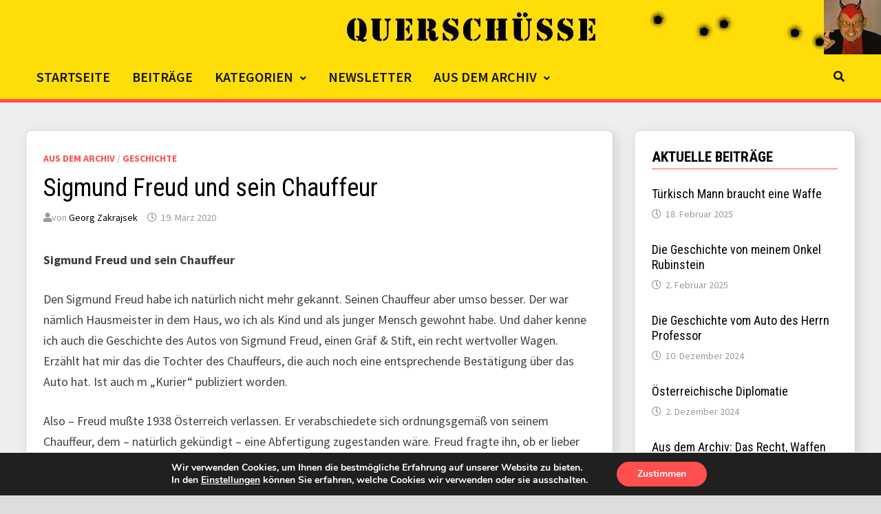

--- FILE ---
content_type: text/html; charset=UTF-8
request_url: https://www.querschuesse.at/2020/03/19/sigmund-freud-und-sein-chauffeur-2/
body_size: 135153
content:
<!doctype html>
<html lang="de">
<head>
	<meta charset="UTF-8">
	<meta name="viewport" content="width=device-width, initial-scale=1">
	<link rel="profile" href="https://gmpg.org/xfn/11">

	<title>Sigmund Freud und sein Chauffeur &#8211; Querschüsse</title>
<meta name='robots' content='max-image-preview:large' />
<link rel='dns-prefetch' href='//fonts.googleapis.com' />
<link rel="alternate" type="application/rss+xml" title="Querschüsse &raquo; Feed" href="https://www.querschuesse.at/feed/" />
<link rel="alternate" type="application/rss+xml" title="Querschüsse &raquo; Kommentar-Feed" href="https://www.querschuesse.at/comments/feed/" />
<link rel="alternate" title="oEmbed (JSON)" type="application/json+oembed" href="https://www.querschuesse.at/wp-json/oembed/1.0/embed?url=https%3A%2F%2Fwww.querschuesse.at%2F2020%2F03%2F19%2Fsigmund-freud-und-sein-chauffeur-2%2F" />
<link rel="alternate" title="oEmbed (XML)" type="text/xml+oembed" href="https://www.querschuesse.at/wp-json/oembed/1.0/embed?url=https%3A%2F%2Fwww.querschuesse.at%2F2020%2F03%2F19%2Fsigmund-freud-und-sein-chauffeur-2%2F&#038;format=xml" />
<style id='wp-img-auto-sizes-contain-inline-css' type='text/css'>
img:is([sizes=auto i],[sizes^="auto," i]){contain-intrinsic-size:3000px 1500px}
/*# sourceURL=wp-img-auto-sizes-contain-inline-css */
</style>
<link rel='stylesheet' id='pt-cv-public-style-css' href='https://www.querschuesse.at/wp-content/plugins/content-views-query-and-display-post-page/public/assets/css/cv.css?ver=4.0' type='text/css' media='all' />
<style id='wp-emoji-styles-inline-css' type='text/css'>

	img.wp-smiley, img.emoji {
		display: inline !important;
		border: none !important;
		box-shadow: none !important;
		height: 1em !important;
		width: 1em !important;
		margin: 0 0.07em !important;
		vertical-align: -0.1em !important;
		background: none !important;
		padding: 0 !important;
	}
/*# sourceURL=wp-emoji-styles-inline-css */
</style>
<link rel='stylesheet' id='pb-accordion-blocks-style-css' href='https://www.querschuesse.at/wp-content/plugins/accordion-blocks/build/index.css?ver=1.5.0' type='text/css' media='all' />
<link rel='stylesheet' id='dashicons-css' href='https://www.querschuesse.at/wp-includes/css/dashicons.min.css?ver=6.9' type='text/css' media='all' />
<link rel='stylesheet' id='post-views-counter-frontend-css' href='https://www.querschuesse.at/wp-content/plugins/post-views-counter/css/frontend.min.css?ver=1.4.7' type='text/css' media='all' />
<link rel='stylesheet' id='widgetopts-styles-css' href='https://www.querschuesse.at/wp-content/plugins/widget-options/assets/css/widget-options.css?ver=4.0.6.1' type='text/css' media='all' />
<link rel='stylesheet' id='c4wp-public-css' href='https://www.querschuesse.at/wp-content/plugins/wp-captcha//assets/css/c4wp-public.css?ver=6.9' type='text/css' media='all' />
<link rel='stylesheet' id='wp-components-css' href='https://www.querschuesse.at/wp-includes/css/dist/components/style.min.css?ver=6.9' type='text/css' media='all' />
<link rel='stylesheet' id='godaddy-styles-css' href='https://www.querschuesse.at/wp-content/plugins/coblocks/includes/Dependencies/GoDaddy/Styles/build/latest.css?ver=2.0.2' type='text/css' media='all' />
<link rel='stylesheet' id='font-awesome-css' href='https://www.querschuesse.at/wp-content/themes/bam/assets/fonts/css/all.min.css?ver=5.15.4' type='text/css' media='all' />
<link rel='stylesheet' id='bam-style-css' href='https://www.querschuesse.at/wp-content/themes/bam/style.css?ver=1.3.2' type='text/css' media='all' />
<link rel='stylesheet' id='bam-google-fonts-css' href='https://fonts.googleapis.com/css?family=Source+Sans+Pro%3A100%2C200%2C300%2C400%2C500%2C600%2C700%2C800%2C900%2C100i%2C200i%2C300i%2C400i%2C500i%2C600i%2C700i%2C800i%2C900i|Roboto+Condensed%3A100%2C200%2C300%2C400%2C500%2C600%2C700%2C800%2C900%2C100i%2C200i%2C300i%2C400i%2C500i%2C600i%2C700i%2C800i%2C900i|Black+Ops+One%3A100%2C200%2C300%2C400%2C500%2C600%2C700%2C800%2C900%2C100i%2C200i%2C300i%2C400i%2C500i%2C600i%2C700i%2C800i%2C900i%26subset%3Dlatin' type='text/css' media='all' />
<link rel='stylesheet' id='newsletter-css' href='https://www.querschuesse.at/wp-content/plugins/newsletter/style.css?ver=9.1.1' type='text/css' media='all' />
<link rel='stylesheet' id='moove_gdpr_frontend-css' href='https://www.querschuesse.at/wp-content/plugins/gdpr-cookie-compliance/dist/styles/gdpr-main.css?ver=5.0.9' type='text/css' media='all' />
<style id='moove_gdpr_frontend-inline-css' type='text/css'>
#moove_gdpr_cookie_modal,#moove_gdpr_cookie_info_bar,.gdpr_cookie_settings_shortcode_content{font-family:&#039;Nunito&#039;,sans-serif}#moove_gdpr_save_popup_settings_button{background-color:#373737;color:#fff}#moove_gdpr_save_popup_settings_button:hover{background-color:#000}#moove_gdpr_cookie_info_bar .moove-gdpr-info-bar-container .moove-gdpr-info-bar-content a.mgbutton,#moove_gdpr_cookie_info_bar .moove-gdpr-info-bar-container .moove-gdpr-info-bar-content button.mgbutton{background-color:#ff4f4f}#moove_gdpr_cookie_modal .moove-gdpr-modal-content .moove-gdpr-modal-footer-content .moove-gdpr-button-holder a.mgbutton,#moove_gdpr_cookie_modal .moove-gdpr-modal-content .moove-gdpr-modal-footer-content .moove-gdpr-button-holder button.mgbutton,.gdpr_cookie_settings_shortcode_content .gdpr-shr-button.button-green{background-color:#ff4f4f;border-color:#ff4f4f}#moove_gdpr_cookie_modal .moove-gdpr-modal-content .moove-gdpr-modal-footer-content .moove-gdpr-button-holder a.mgbutton:hover,#moove_gdpr_cookie_modal .moove-gdpr-modal-content .moove-gdpr-modal-footer-content .moove-gdpr-button-holder button.mgbutton:hover,.gdpr_cookie_settings_shortcode_content .gdpr-shr-button.button-green:hover{background-color:#fff;color:#ff4f4f}#moove_gdpr_cookie_modal .moove-gdpr-modal-content .moove-gdpr-modal-close i,#moove_gdpr_cookie_modal .moove-gdpr-modal-content .moove-gdpr-modal-close span.gdpr-icon{background-color:#ff4f4f;border:1px solid #ff4f4f}#moove_gdpr_cookie_info_bar span.moove-gdpr-infobar-allow-all.focus-g,#moove_gdpr_cookie_info_bar span.moove-gdpr-infobar-allow-all:focus,#moove_gdpr_cookie_info_bar button.moove-gdpr-infobar-allow-all.focus-g,#moove_gdpr_cookie_info_bar button.moove-gdpr-infobar-allow-all:focus,#moove_gdpr_cookie_info_bar span.moove-gdpr-infobar-reject-btn.focus-g,#moove_gdpr_cookie_info_bar span.moove-gdpr-infobar-reject-btn:focus,#moove_gdpr_cookie_info_bar button.moove-gdpr-infobar-reject-btn.focus-g,#moove_gdpr_cookie_info_bar button.moove-gdpr-infobar-reject-btn:focus,#moove_gdpr_cookie_info_bar span.change-settings-button.focus-g,#moove_gdpr_cookie_info_bar span.change-settings-button:focus,#moove_gdpr_cookie_info_bar button.change-settings-button.focus-g,#moove_gdpr_cookie_info_bar button.change-settings-button:focus{-webkit-box-shadow:0 0 1px 3px #ff4f4f;-moz-box-shadow:0 0 1px 3px #ff4f4f;box-shadow:0 0 1px 3px #ff4f4f}#moove_gdpr_cookie_modal .moove-gdpr-modal-content .moove-gdpr-modal-close i:hover,#moove_gdpr_cookie_modal .moove-gdpr-modal-content .moove-gdpr-modal-close span.gdpr-icon:hover,#moove_gdpr_cookie_info_bar span[data-href]>u.change-settings-button{color:#ff4f4f}#moove_gdpr_cookie_modal .moove-gdpr-modal-content .moove-gdpr-modal-left-content #moove-gdpr-menu li.menu-item-selected a span.gdpr-icon,#moove_gdpr_cookie_modal .moove-gdpr-modal-content .moove-gdpr-modal-left-content #moove-gdpr-menu li.menu-item-selected button span.gdpr-icon{color:inherit}#moove_gdpr_cookie_modal .moove-gdpr-modal-content .moove-gdpr-modal-left-content #moove-gdpr-menu li a span.gdpr-icon,#moove_gdpr_cookie_modal .moove-gdpr-modal-content .moove-gdpr-modal-left-content #moove-gdpr-menu li button span.gdpr-icon{color:inherit}#moove_gdpr_cookie_modal .gdpr-acc-link{line-height:0;font-size:0;color:transparent;position:absolute}#moove_gdpr_cookie_modal .moove-gdpr-modal-content .moove-gdpr-modal-close:hover i,#moove_gdpr_cookie_modal .moove-gdpr-modal-content .moove-gdpr-modal-left-content #moove-gdpr-menu li a,#moove_gdpr_cookie_modal .moove-gdpr-modal-content .moove-gdpr-modal-left-content #moove-gdpr-menu li button,#moove_gdpr_cookie_modal .moove-gdpr-modal-content .moove-gdpr-modal-left-content #moove-gdpr-menu li button i,#moove_gdpr_cookie_modal .moove-gdpr-modal-content .moove-gdpr-modal-left-content #moove-gdpr-menu li a i,#moove_gdpr_cookie_modal .moove-gdpr-modal-content .moove-gdpr-tab-main .moove-gdpr-tab-main-content a:hover,#moove_gdpr_cookie_info_bar.moove-gdpr-dark-scheme .moove-gdpr-info-bar-container .moove-gdpr-info-bar-content a.mgbutton:hover,#moove_gdpr_cookie_info_bar.moove-gdpr-dark-scheme .moove-gdpr-info-bar-container .moove-gdpr-info-bar-content button.mgbutton:hover,#moove_gdpr_cookie_info_bar.moove-gdpr-dark-scheme .moove-gdpr-info-bar-container .moove-gdpr-info-bar-content a:hover,#moove_gdpr_cookie_info_bar.moove-gdpr-dark-scheme .moove-gdpr-info-bar-container .moove-gdpr-info-bar-content button:hover,#moove_gdpr_cookie_info_bar.moove-gdpr-dark-scheme .moove-gdpr-info-bar-container .moove-gdpr-info-bar-content span.change-settings-button:hover,#moove_gdpr_cookie_info_bar.moove-gdpr-dark-scheme .moove-gdpr-info-bar-container .moove-gdpr-info-bar-content button.change-settings-button:hover,#moove_gdpr_cookie_info_bar.moove-gdpr-dark-scheme .moove-gdpr-info-bar-container .moove-gdpr-info-bar-content u.change-settings-button:hover,#moove_gdpr_cookie_info_bar span[data-href]>u.change-settings-button,#moove_gdpr_cookie_info_bar.moove-gdpr-dark-scheme .moove-gdpr-info-bar-container .moove-gdpr-info-bar-content a.mgbutton.focus-g,#moove_gdpr_cookie_info_bar.moove-gdpr-dark-scheme .moove-gdpr-info-bar-container .moove-gdpr-info-bar-content button.mgbutton.focus-g,#moove_gdpr_cookie_info_bar.moove-gdpr-dark-scheme .moove-gdpr-info-bar-container .moove-gdpr-info-bar-content a.focus-g,#moove_gdpr_cookie_info_bar.moove-gdpr-dark-scheme .moove-gdpr-info-bar-container .moove-gdpr-info-bar-content button.focus-g,#moove_gdpr_cookie_info_bar.moove-gdpr-dark-scheme .moove-gdpr-info-bar-container .moove-gdpr-info-bar-content a.mgbutton:focus,#moove_gdpr_cookie_info_bar.moove-gdpr-dark-scheme .moove-gdpr-info-bar-container .moove-gdpr-info-bar-content button.mgbutton:focus,#moove_gdpr_cookie_info_bar.moove-gdpr-dark-scheme .moove-gdpr-info-bar-container .moove-gdpr-info-bar-content a:focus,#moove_gdpr_cookie_info_bar.moove-gdpr-dark-scheme .moove-gdpr-info-bar-container .moove-gdpr-info-bar-content button:focus,#moove_gdpr_cookie_info_bar.moove-gdpr-dark-scheme .moove-gdpr-info-bar-container .moove-gdpr-info-bar-content span.change-settings-button.focus-g,span.change-settings-button:focus,button.change-settings-button.focus-g,button.change-settings-button:focus,#moove_gdpr_cookie_info_bar.moove-gdpr-dark-scheme .moove-gdpr-info-bar-container .moove-gdpr-info-bar-content u.change-settings-button.focus-g,#moove_gdpr_cookie_info_bar.moove-gdpr-dark-scheme .moove-gdpr-info-bar-container .moove-gdpr-info-bar-content u.change-settings-button:focus{color:#ff4f4f}#moove_gdpr_cookie_modal .moove-gdpr-branding.focus-g span,#moove_gdpr_cookie_modal .moove-gdpr-modal-content .moove-gdpr-tab-main a.focus-g,#moove_gdpr_cookie_modal .moove-gdpr-modal-content .moove-gdpr-tab-main .gdpr-cd-details-toggle.focus-g{color:#ff4f4f}#moove_gdpr_cookie_modal.gdpr_lightbox-hide{display:none}
/*# sourceURL=moove_gdpr_frontend-inline-css */
</style>
<link rel='stylesheet' id='myStyleSheets-css' href='https://www.querschuesse.at/wp-content/plugins/wp-latest-posts/css/wplp_front.css?ver=5.0.11' type='text/css' media='all' />
<script type="text/javascript" src="https://www.querschuesse.at/wp-includes/js/jquery/jquery.min.js?ver=3.7.1" id="jquery-core-js"></script>
<script type="text/javascript" src="https://www.querschuesse.at/wp-includes/js/jquery/jquery-migrate.min.js?ver=3.4.1" id="jquery-migrate-js"></script>
<script type="text/javascript" src="https://www.querschuesse.at/wp-content/plugins/wp-captcha//assets/js/c4wp-public.js?ver=6.9" id="c4wp-public-js"></script>
<link rel="EditURI" type="application/rsd+xml" title="RSD" href="https://www.querschuesse.at/xmlrpc.php?rsd" />
<meta name="generator" content="WordPress 6.9" />
<link rel="canonical" href="https://www.querschuesse.at/2020/03/19/sigmund-freud-und-sein-chauffeur-2/" />
<link rel='shortlink' href='https://www.querschuesse.at/?p=19830' />
<!-- Analytics by WP Statistics - https://wp-statistics.com -->
<style type="text/css">.recentcomments a{display:inline !important;padding:0 !important;margin:0 !important;}</style>		<style type="text/css">
					.site-title,
			.site-description {
				position: absolute;
				clip: rect(1px, 1px, 1px, 1px);
				display: none;
			}
				</style>
		<style id="uagb-style-frontend-19830">.uag-blocks-common-selector{z-index:var(--z-index-desktop) !important}@media (max-width: 976px){.uag-blocks-common-selector{z-index:var(--z-index-tablet) !important}}@media (max-width: 767px){.uag-blocks-common-selector{z-index:var(--z-index-mobile) !important}}
</style><link rel="icon" href="https://www.querschuesse.at/wp-content/uploads/2021/07/cropped-Pandemie-e1626956564798-32x32.jpg" sizes="32x32" />
<link rel="icon" href="https://www.querschuesse.at/wp-content/uploads/2021/07/cropped-Pandemie-e1626956564798-192x192.jpg" sizes="192x192" />
<link rel="apple-touch-icon" href="https://www.querschuesse.at/wp-content/uploads/2021/07/cropped-Pandemie-e1626956564798-180x180.jpg" />
<meta name="msapplication-TileImage" content="https://www.querschuesse.at/wp-content/uploads/2021/07/cropped-Pandemie-e1626956564798-270x270.jpg" />
		<style type="text/css" id="wp-custom-css">
			:root {
	--quer-yellow: #ffdd09;
	--quer-red: #ff4f4f;
	--quer-red-light: #ff847b;
	--quer-red-light-10: #ff847b55;
	--quer-red-dark: #c50426;
	--quer-black: #141414;
	--quer-dark-gray: #222;
	--quer-almost-white: #f5f5f5;
	
	--quer-border-radius: 8px;
	--quer-border-radius-plus-1: 9px;
	--quer-button-border-radius: 5px;
	
	--quer-button-shadow: 1px 1px 3px rgba(0,0,0,0.3);
	--quer-button-hover-shadow: 3px 3px 5px rgba(0,0,0,0.2);
	
	/*
	 * Colors suggested by Material Color Tool
	--quer-red: #f44336;
	--quer-red-light: #ff7961;
	--quer-red-light-10: #ff847b55;
	--quer-red-dark: #ba000d;
	*/
}

.bam-readmore:visited {
	color: black;
}

.th-header-image a {
	float: right;
}

.site-header.horizontal-style .main-navigation {
	float: left;
	width: 100%;
}

.bam-search-button-icon {
	float: right;
}

.site-header.horizontal-style
.site-title a:hover {
	color: var(--quer-red);
}

#site-navigation .sub-menu li a {
	padding: 6px;
}

#site-navigation .sub-menu li:last-child a {
	border: none;
}

.site-header.horizontal-style
.site-branding-inner {
//	width: 600px;
//	background-image: url("https://www.querschuesse.at/wp-content/uploads/2021/07/cropped-quer_nl_banner.jpg");
}

.th-header-image {
	background-color: var(--quer-yellow);
}

/* Newest Post Widget */

#newest-post,
#newest-post .carousel-inner {
	//padding-bottom: 0;
	//transition: height 0.2s ease-in-out !important;
	//max-height: 100%;
}

#newest-post .pt-cv-scrollable .pt-cv-thumbnail {
	width: auto;
	border-top-left-radius: var(--quer-border-radius);
	border-bottom-left-radius: var(--quer-border-radius);
	display: inline-block !important;
	float: left !important;
	position: relative !important;
	left: 0 !important;
	border-radius: var(--quer-border-radius);
}

#newest-post .pt-cv-scrollable .pt-cv-cap-w-img {
	background: transparent;
	display: inline-block !important;
	float: left !important;
	position: relative !important;
	max-width: 70%;
	width: auto;
	margin-top: 15px;
}

#newest-post .pt-cv-cap-w-img .pt-cv-title a,
#newest-post .pt-cv-cap-w-img * {
	color: black !important;
}


#newest-post .carousel-control {
	color: var(--quer-red);
	opacity: 1;
}

#newest-post .carousel-control:hover {
	color: var(--quer-red);
	opacity: .5;
}

#newest-post .pt-cv-view .pt-cv-carousel-indicators li.active {
	background-color: var(--quer-yellow);
	border: 1px solid var(--quer-yellow);
}

#blog-header-categories-widget h4,
.page .entry-content h4,
#newest-post h4 {
	border-bottom: 1px solid var(--quer-red);
	color: #000000;
  font-size: 21px;
  font-size: 1.3125rem;
  font-weight: bold;
  text-transform: uppercase;
  line-height: 1.3;
  margin: 0 0 15px;
  padding-bottom: 3px;
}

.white-card {
	background-color: white;
	padding: 15px;
}

.pt-cv-readmore {
	text-transform: uppercase;
	font-weight: 600 !important;
}

.site-header.horizontal-style .header-sidebar {
	padding: 0;
}

body.home .site-header.horizontal-style .header-sidebar,
body.error404 .site-header.horizontal-style .header-sidebar {
	padding: 20px;
}

.header-sidebar-inner {
	width: 100%;
}

.site-header.horizontal-style .header-sidebar-inner {
	max-width: 1320px;
}

/* Content & Widget cards */

body.separate-containers .blog-entry-inner {
	border-radius: var(--quer-border-radius);	
}

.bam-entry .entry-summary {
	margin-bottom: 5px;
}

.cat-links a {
	//color: #cb0800;
}

.widget select {
	width: 100%
}

body.separate-containers.single .site-main,
body.separate-containers.page .site-main,
.bam-entry,
.widget {
	border-color: lightgray;
	border-width: 1px;
	border-style: solid;
	border-radius: var(--quer-border-radius-plus-1);
	box-sizing: absolute;
	-webkit-box-shadow: 5px 5px 18px 0px rgba(0,0,0,0.11); 
	box-shadow: 5px 5px 18px 0px rgba(0,0,0,0.11);
}


	
#austria-arms-logo {
	margin: 0;
}

/* Sticky post formatting */

.sticky {
	transition: box-shadow 0.2s ease-in-out
}

.sticky:hover {
	border: 1px solid var(--quer-red-light-10);
	box-shadow: 0px 0px 28px 0px var(--quer-red-light-10);
}

.sticky .blog-entry-inner {
	background-color: var(--quer-dark-gray) !important;
}
.sticky .byline a,
.sticky .blog-entry-inner,
.sticky .entry-title a,
.sticky .entry-readmore a {
	color: var(--quer-almost-white);
}
.sticky .entry-readmore a {
	background-color: var(--quer-red) !important;
	color: var(--quer-almost-white) !important;
}

.sticky .cat-links a:hover {
	color: var(--quer-almost-white);
}

.sticky .entry-readmore a:hover {
	background-color: var(--quer-yellow) !important;
	color: black !important;
}

.site-header {
	border-bottom: 5px solid var(--quer-red) !important;
}


/* Move read header line above newest post widget */
.error404 .site-header,
.search .site-header,
.blog .site-header,
.home .site-header {
	border-bottom: none !important;
}
.error404 #site-header-inner-wrap,
.search #site-header-inner-wrap,
.blog #site-header-inner-wrap,
.home #site-header-inner-wrap {
	border-bottom: 5px solid var(--quer-red) !important;
}

.error404 #content,
.home #content {
	padding-top: 10px;
}

.blog #content {
	//padding-top: 0;
}

section.no-results {
	margin-bottom: 15px;
}


/* Title underline */

.archive .page-title,
.widget-title {
	border-bottom: 1px solid var(--quer-red) 
}

.comment-reply-title,
.comment-list article {
	// border-top: 1px solid var(--quer-red);
}


@media only screen and (min-width: 782px) {
	.page-header,
	.widget {
		margin: 0 0 30px;
	}
	
	.header-sidebar-inner .uagb-tax-categories {
		margin-left: 20px !important;
		margin-right: 20px !important;
	}

	.bam-entry {
		margin-bottom: 30px;
	}

	#primary {
		padding-right: 15px;
	}
	#secondary {
		padding-left: 15px;
	}
	#newest-post {
		margin-left: 0;
		margin-right: 0;
	}
	
	#newest-post {
		padding: 0;
	}
	
	#newest-post .pt-cv-scrollable .pt-cv-cap-wo-img {
		padding: 25px;
	}
	
	/* Newest Post Widget fix for post thumbnail */
	#newest-post .carousel-control {
		text-shadow:
   -1px -1px 0 white,  
    1px -1px 0 white,
    -1px 1px 0 white,
     1px 1px 0 white;
	}
	#newest-post .left.carousel-control {
		left: 25px;
		bottom: 25px;
	}
	#newest-post .right.carousel-control {
		right: 25px;
		bottom: 25px;
	}
	#newest-post .pt-cv-wrapper .pt-cv-carousel-indicators {
		bottom: 25px;
	}
	#newest-post .pt-cv-scrollable .pt-cv-cap-wo-img {
		padding-bottom: 60px;
		margin: 0 !important;
	}
	#newest-post .pt-cv-scrollable .pt-cv-cap-w-img {
		padding: 15px;
		padding-bottom: 25px;
		width: 75%;
	}
	#newest-post .pt-cv-scrollable .pt-cv-thumbnail {
		height: 100% !important;
		max-height: 100% !important;
		margin: 0 !important;
		border-top-right-radius: 0;
		border-bottom-right-radius: 0;
		min-width: 300px;
		width: 25%;
		max-width: 350px;
	}
	#newest-post .pt-cv-content-item {
		padding-bottom: 0 !important;
	}
	#newest-post a.pt-cv-readmore:hover {
		color: white !important;
	}
	
	.wp-block-embed-youtube {
		margin: 2em -25px;
	}
}

/* Comments */
/*
.comment-list article {
	padding-left: 30px;
}
*/

#comments,
#wpdcom,
#wpdcom .wpd-thread-list {
	margin-bottom: 0;
	padding-bottom: 0;
}

#wpdcom {
	max-width: 100%;
}

#wpdcom .wpd-sbs-toggle,
#wpdcom .wpd-sbs-toggle i.fa-caret-down,
#wpdcom .wpd-auth .wpd-login,
#wpdcom .wpd-comment-header,
#wpdcom .wpd-comment-header .wpd-comment-author,
#wpdcom .wpd-comment-text {
	font-size: 1em;
}

#wpdcom .wpdiscuz-subscribe-form-intro,
#wpdcom .wpdiscuz-subscribe-form-option,
.wpdiscuz_select {
	font-size: 0.9em !important;
}
#wpdcom .wpd-comment.wpd-reply .wpd-comment-header .wpd-comment-author, 
#wpdcom .wpd-comment.wpd-reply .wpd-comment-header .wpd-comment-author a,
#wpdcom .wpd-comment.wpd-reply .wpd-comment-text {
	font-size: 0.9em
}

#wpdcom .wpd-comment .wpd-comment-header i,
#wpdcom.wpd-layout-2 .wpd-comment .wpd-follow-link,
#wpdcom .wpd-comment-date i,
#wpdcom .wpd-comment-right .wpd-comment-last-edited,
#wpdcom.wpd-layout-2 .wpd-comment-header .wpd-reply-to,
#wpdcom.wpd-layout-2 .wpd-comment-header .wpd-comment-date {
	font-size: 0.85em;
}

#wpdcom .wpd-comment-footer,
#wpdcom.wpd-layout-2 .wpd-comment.wpd-reply .wpd-comment-label {
	font-size: 0.8em !important;
}

#wpdcom .wpd-comment.wpd-reply .wpd-comment-footer .wpd-vote-up, #wpdcom .wpd-comment.wpd-reply .wpd-comment-footer .wpd-vote-down {
	//width: 16px;
	// height: 16px;
}


.recentcomments > a {
	//display: block !important;
	//color: var(--quer-red) !important;
	font-weight: 600;
	color: black !important;
}
.recentcomments > a:hover {
	color: var(--quer-red) !important;
}


/* Buttons, Pagination */

.tnp-subscription input.tnp-submit,
.pagination .page-numbers,
.pt-cv-readmore.btn-success,
.bam-readmore,
#commentform input[type="submit"],
.lcp_paginator li a {
	border-radius: var(--quer-button-border-radius);
	box-shadow: var(--quer-button-shadow) !important;
	background-color: var(--quer-yellow) !important;
	color: black !important;
	//border: 1px solid rgba(200, 200, 200, 0.3) !important;
	border: none;
	
	transition: box-shadow 0.2s ease-in-out !important;
	transition: background-color 0.1s ease-in-out !important;
	//transition: color 0.1s ease-in-out !important;
}

.pt-cv-readmore:hover,
.bam-readmore:hover,
#commentform input[type="submit"]:hover,
.lcp_paginator li a:hover {
	box-shadow: var(--quer-button-hover-shadow) !important;
	background-color: var(--quer-red) !important;
	border: none !important;
	color: white !important;
}
.bam-readmore:hover a {
	color: green;
}

.lcp_paginator li {
	padding: 0 !important;
	border: none !important;
}

.lcp_paginator .lcp_currentpage,
.pagination .page-numbers.current,
.pagination .page-numbers.dots {
	box-shadow: none !important;
	border: 2px solid var(--quer-red) !important;
	color: var(--quer-red) !important;
	background-color: transparent !important;
	cursor: default;
}

.lcp_paginator li a,
.lcp_paginator li.lcp_currentpage,
.pagination .page-numbers {
	display: inline-block;
	height: 2.4em;
	width: 2.4em;
	line-height: 2.2em;
	font-weight: 600;
	font-size: 0.825em;
	border: 2px solid transparent;
	border-radius: var(--quer-button-border-radius);
	text-align: center;
	padding: 0;
	text-transform: uppercase;
}

.pagination .page-numbers:not(.prev):not(.next) {
	font-weight: 600;
}

.lcp_paginator li a:hover,
.pagination .page-numbers:hover:not(.current):not(.dots) {
	border: 2px solid transparent !important;
	background-color: var(--quer-red) !important;
	color: white !important;
	box-shadow: var(--quer-button-hover-shadow);
}


.pagination .page-numbers.prev,
.pagination .page-numbers.next {
	width: auto;
	padding: 0 15px;
}


/* Post Thumbnails */

.bam-entry.large-entry .post-thumbnail {
	margin-top: -25px;
	margin-left: -25px;
	margin-right: -25px;
	border-bottom: 5px solid var(--quer-red);
	margin-bottom: 10px;
}
.bam-entry.large-entry .post-thumbnail img {
	border-top-left-radius: var(--quer-border-radius);
	border-top-right-radius: var(--quer-border-radius);
}


/* Comments */

/* .wpd-comment-author a::before,
.comment-author-zakrajsek a::before, */
.comment-author-zakrajsek .wpd-blog-post_author .wpd-comment-author a::before {
	content: "";
	display: inline-block;
	background-image: url("https://www.querschuesse.at/wp-content/uploads/2021/08/icon-zaki.png");
	width: 1.5em;
	height: 1.5em;
	background-size: 1.5em;
	background-repeat: no-repeat;
	background-position: 0;
	vertical-align: middle;
	margin-right: 0.3em;
	margin-top: -0.2em;
}

@media only screen and (max-width: 781px) {
	
	.page-header {
		margin-top: 15px;
	}
	
	body.single #main.site-main,
	body.page:not(.home) #main.site-main{
		box-shadow: inset 0 7px 9px -7px rgba(0,0,0,0.3);
	}
	
	/* Comments */
	
	#wpdcom.wpd-layout-2 .wpd-comment .wpd-comment-header .wpd-user-info {
		margin-top: 0;
		margin-left: 0;
	}
	
	/* Reduce whitespace on phones */
	
	.error404 #content, .search #content, .home #content {
		padding-top: 0;
	}
	
	/* Reduce Whitespace on pages & posts */
	
	body.boxed-layout.separate-containers.single .container,
	body.boxed-layout.separate-containers.page .container {
		margin-left: 0;
		margin-right: 0;
		max-width: 100%;
	}
	
	body.separate-containers.single .site-main,
	body.separate-containers.page .site-main {
		border-radius: 0;
		margin-left: 0;
		margin-right: 0;
		border-top-width: 0;
		border-left-width: 0;
		border-right-width: 0;
		padding-left: 15px;
		padding-right: 15px;
		margin-bottom: 10px;
	}
	
	/* Fix for non-boxed-layout */
	body.wide-layout.separate-containers.single #content .container,
	body.wide-layout.separate-containers.page #content .container {
		margin-left: 0;
		margin-right: 0;
		max-width: 100%;
		border-top: 1px solid lightgray;
		box-shadow: 5px 5px 18px 0px rgba(0,0,0,0.11);
	}
	
	body.separate-containers.single article {
		margin-bottom: 15px;
	}
	
	.page-content, .entry-content {
		margin-bottom: 0px;
	}
	
	body.separate-containers.single article .tags-links {
		 margin-top: 0;
	}
	
	body.separate-containers.single .post-navigation {
		padding-bottom: 30px;
		margin-bottom: 0;
		border-bottom: 3px solid var(--quer-red);
	}
	
	/* Reduce Whitespace on comment section */
	/*
	#comments .comments-title {
		margin-top: 0;
	}
	
	.comment-list article {
		padding: 15px 0;
	}
	
	.comment-body .comment-meta {
		margin-bottom: 5px;
	}
	
	.comment-body .comment-content p:last-child {
		margin-bottom: 5px;
	}
	
	#comments #respond {
		padding: 0;
	}
	
	.comment-respond .form-submit {
		margin-bottom: 0;
	}
	
	*/
	
	/* Reduce Whitespace on blog page */
	
	body.separate-containers .blog-entry-inner {
		padding: 20px;
	}
	.bam-entry.large-entry .post-thumbnail {
		margin-top: -20px;
		margin-left: -20px;
		margin-right: -20px;
	}
	
	body.separate-containers.single  #secondary,
	body.separate-containers.page  #secondary {
		padding-left: 10px;
		padding-right: 10px;
	}
	
	/* Reduce Whitespace on widgets */
	
	body.separate-containers.single #secondary .widget,
	body.separate-containers.page  #secondary .widget {
		padding: 15px;
		margin-bottom: 10px;
	} 
	
	.bam-entry.list-entry .post-thumbnail {
		margin-top: -25px;
		margin-left: -25px;
		margin-right: -25px;
		border-bottom: 5px solid var(--quer-red);
		margin-bottom: 10px;
	}
	
	.bam-entry.large-entry .post-thumbnail img,
	.bam-entry.list-entry .post-thumbnail img {
		border-top-left-radius: var(--quer-border-radius);
		border-top-right-radius: var(--quer-border-radius);
	}
	
	/* Fix for Newest Post Widget with thumbnails */
	
	#newest-post {
		padding-left: 0;
		padding-right: 0;
		padding-top: 0;
	}
	
	#newest-post .pt-cv-scrollable .pt-cv-thumbnail {
		width: 100%;
		border-top-left-radius: var(--quer-border-radius);
		border-top-right-radius: var(--quer-border-radius);
		border-bottom-right-radius: 0px;
		border-bottom-left-radius: 0px;
		// border-bottom: 5px solid var(--quer-red);
	}

	#newest-post .pt-cv-carousel-caption .pt-cv-cap-w-img,
	#newest-post .pt-cv-scrollable .pt-cv-cap-w-img {
		display: block;
		max-width: 100%;
		width: auto;
		margin-top: 15px;
		left: 0px !important;
		position: relative !important;
		padding-left: 15px;
	}
	
	#newest-post .pt-cv-scrollable .pt-cv-cap-wo-img {
		margin: 10px;
	}
	
	/* Header fixes for small screens */
	
	.page-header,
	.widget {
		margin-bottom: 20px;
	}
	
	.site-header.horizontal-style .bam-search-button-icon {
		right: 15px;
	}
	.site-header.horizontal-style .bam-search-box-container {
		max-width: 100%;
		top: 45px;
	}
	
	.site-header.horizontal-style .site-branding-inner {
		height: 45px !important;
	}
	
	#site-navigation,
	#site-navigation-inner {
		height: 45px;
	}
	
	.site-header.horizontal-style .menu-toggle,
	.site-header.horizontal-style .bam-search-button-icon {
		line-height: 45px !important;
	}

	.bam-entry {
		margin-bottom: 15px;
	}
	
	body.home .site-header.horizontal-style .header-sidebar {
	padding: 10px;
}
	
	.site-content {
		padding-top: 10px;
		border-top-width: 0;
	}
	
	body.single-post .site-content,
	body.page .site-content {
		padding-top: 0px
	}
	
	.pagination {
		margin-bottom: 15px;
	}
	
	.wp-block-embed-youtube {
		margin-left: -15px;
		margin-right: -15px;
	}
	
	.footer-widget-area .widget {
		margin: 10px 0 0 0;
		border-radius: 3px;
	}

}


.vstrsnln-block p {
	margin: 0;
}

/* Footer */

.footer-widget-area .widget {
	//margin: 10px 0 0 0;
	//border-radius: 3px;
}

.footer-widget-area h4 {
	margin: 0.4em;
	text-align: center;
}

.footer-widget-area .widget_nav_menu {
	border: none;
	box-shadow: none;
	margin: 0.4em;
}
.footer-widget-area .widget_nav_menu ul {
	overflow: hidden;
}
.footer-widget-area .widget_nav_menu li {
	float: left;}
.tag-cloud-link, .footer-widget-area .widget_nav_menu li a {
	margin: 0.2em;
	padding: 0.2em 0.8em;
	// width: 45%;
	background: #5a5555;
	border-radius: 2px;
}

.footer-widget-area section {
	background-color: #383333;
	border: none;
	padding: 5px;
}

.tag-cloud-link {
  //border: 2px solid white;
  //border-radius: 3px;
  font-size: 1.1em !important;
  //padding: 0.2em;
  //margin: 0.2em;
  line-height: 2.1em;
}

.footer-widget-area .widget_nav_menu li:hover a,
.tag-cloud-link:hover {
	background: #ddd;
	color: #222 !important;
}

.footer-tags {
	margin: 4px !important;
}

.footer-widget-area .wp-block-latest-comments {
	margin-left: 0;
	padding-left: 10px;
	padding-right: 10px;
}

/* Fix for missing styling in Footer/Latest comments */

.wp-block-latest-comments__comment-date {
	display: block;
	font-size: 0.75em;
}

.has-dates .wp-block-latest-comments__comment, .has-excerpts .wp-block-latest-comments__comment {
	line-height: 1.5;
}

.wp-block-latest-comments__comment {
	list-style: none;
	margin-bottom: 1em;
}

/* UAGB Taxonomy boxes */

.uagb-taxomony-box {
	padding: 0px !important;
	display: inline-block;
	//float: left;
	margin: 0 3px 6px 0;
	
	border: 1px solid rgba(200, 200, 200, 0.3) !important;
	border-bottom: 1px solid rgba(50, 50, 50, 0.3) !important;
	border-right: 1px solid rgba(50, 50, 50, 0.3) !important;
}

.uagb-tax-title {
	margin: 0;
	padding: 10px 10px;
}




#blog-header-categories-widget .uagb-taxomony-box:hover,
.uagb-block-097e17d5 .uagb-taxomony-box:hover {
	background-color: var(--quer-red);
}

#blog-header-categories-widget  .uagb-tax-title:hover,
.uagb-block-097e17d5 .uagb-tax-title:hover {
	color: white;
}

.uagb-block-b9207ecc .uagb-taxomony-box:hover {
	background-color: var(--quer-yellow);
}

.uagb-block-b9207ecc .uagb-tax-title:hover {
	color: black;
}

.uagb-block-097e17d5 .uagb-taxonomy-wrap.uagb-layout-grid,
.uagb-block-b9207ecc .uagb-taxonomy-wrap.uagb-layout-grid {
	display: block;
	overflow: visible;
}


/* Styles for experimenting with taxonomy boxes */


.uagb-block-097e17d5 .uagb-layout-grid .uagb-taxomony-box {
	box-shadow: none !important;
	border: 2px solid var(--quer-red) !important;
	color: var(--quer-red) !important;
	background-color: transparent !important;
	cursor: default;
}

.uagb-block-097e17d5 .uagb-layout-grid .uagb-taxomony-box {
	color: white !important;
	transition: box-shadow 0.2s ease-in-out !important;
}

.uagb-block-097e17d5 .uagb-layout-grid .uagb-taxomony-box:hover {
	//background-color: var(--quer-yellow) !important;
	background-color: white !important;
	box-shadow: 1px 1px 18px 3px var(--quer-red-light-10) !important;
}

.uagb-block-097e17d5 .uagb-tax-title:hover,
.uagb-block-097e17d5 .uagb-layout-grid .uagb-taxomony-box a:hover {
	color: black !important;
}


/* Categories widget for blog page */

.uagb-tax-categories {
	border: none;
	box-shadow: none;
}

#blog-header-categories-widget .uagb-taxomony-box {
	background-color: var(--quer-yellow);
	border-radius: 3px;
}

#blog-header-categories-widget h4 {
	display: inline-block;
	float: left; 
	margin: auto;
	margin-top: 9px;
	padding-right: px;
	margin-right: 10px;
	top: auto;
	bottom: auto;
	//line-height: 1;
}


/* Forms & Inputs */


.search-form .search-field,
.tnp-subscription input[type="text"], .tnp-subscription input[type="email"], .tnp-subscription select {
	background: #f6f6f6;
	border: none;
	outline: none;
	border-bottom: 1px solid var(--quer-dark-gray);
	border-radius: 6px 6px 0px 0;
	font-weight: 600;
	padding-bottom: 0;
	font-size: 1.05em;
	
	//transition: border 0.2s ease-in-out !important;
	//transition: background-color 0.2s ease-in-out !important;
}


.search-form .search-field {
	border-bottom-right-radius: 7px;
}

.search-form .search-field:hover,
.tnp-subscription input[type="text"]:hover, .tnp-subscription input[type="email"]:hover, .tnp-subscription select {
	background-color: #ececec;
	border-color: black;
}


.search-form .search-field:focus,
.tnp-subscription input[type="text"]:focus, .tnp-subscription input[type="email"]:focus, .tnp-subscription select {
	border: none;
	border-bottom: 2px solid var(--quer-red);
	background-color: #e5e5e5;
}


.search-form .search-field {
	margin-right: 115px !important;
	padding-bottom: 10px;
}
.widget .search-form .search-field:focus {
	padding-bottom: 9px;
}
.bam-search-box .search-form .search-field:focus {
	padding-bottom: 0px;
}

.search-form .search-field::placeholder {
  color: gray;
  opacity: 1;
}
.search-form .search-field::-ms-input-placeholder {
  color: gray;
}

.search-form .search-field:focus::placeholder {
  //color: var(--quer-red-light);
}
.search-form .search-field::-ms-input-placeholder {
  //color: gray;
}

.search-form .search-submit {
	border-radius: 0 6px 6px 0;
}

/* Styles for old post archive */

#quer-archive-accordion ul {
	list-style: none;
	margin: 0;
	padding: 0;
	line-height: 1.6;
}

#quer-archive-accordion ul.lcp_catlist li {
	border-bottom: 1px solid lightgray;
}
#quer-archive-accordion ul.lcp_catlist li:last-child {
	border-bottom: none;
}

#quer-archive-accordion .lcp_catlist .entry-title {
	margin-bottom: 0;
}

#quer-archive-accordion .lcp_catlist .entry-title a {
	display: block;
	color: black;
	font-size: 1.3rem;
	font-weight: 600;
}

#quer-archive-accordion .lcp_catlist .entry-title a:hover {
	color: var(--quer-red);
}

#quer-archive-accordion .lcp_catlist .entry-meta {
	margin-top: 0;
	margin-bottom: 0;
	margin-left: 0;
}

#quer-archive-accordion .lcp_catlist > a {
	
}

#quer-archive-accordion .lcp_catlist .bam-readmore {
	margin-top: 25px;
	display: inline-block;
	margin-bottom: 15px;
}		</style>
		
		<style type="text/css" id="theme-custom-css">
			/* Color CSS */
                    .page-content a:hover,
                    .entry-content a:hover {
                        color: #00aeef;
                    }
                
                    button,
                    input[type="button"],
                    input[type="reset"],
                    input[type="submit"],
                    .wp-block-search .wp-block-search__button,
                    .bam-readmore {
                        background: #ffdd09;
                    }
                
                    button,
                    input[type="button"],
                    input[type="reset"],
                    input[type="submit"],
                    .wp-block-search .wp-block-search__button,
                    .bam-readmore {
                        color: #141414;
                    }
                
                    button:hover,
                    input[type="button"]:hover,
                    input[type="reset"]:hover,
                    input[type="submit"]:hover,
                    .wp-block-search .wp-block-search__button:hover,
                    .bam-readmore:hover {
                        color: #e0e0e0;
                    }
                
                    body.boxed-layout.custom-background,
                    body.boxed-layout {
                        background-color: #dddddd;
                    }
                
                    body.boxed-layout.custom-background.separate-containers,
                    body.boxed-layout.separate-containers {
                        background-color: #dddddd;
                    }
                
                    body.wide-layout.custom-background.separate-containers,
                    body.wide-layout.separate-containers {
                        background-color: #eeeeee;
                    }
                /* Header CSS */
                    .site-header {
                        border-bottom: 1px solid #ff4f4f;
                    }
                
                        .site-header.horizontal-style #site-header-inner-wrap { background-color: #ffdd09; }
                    
                        .site-header.horizontal-style .main-navigation ul li a, .bam-search-button-icon, .menu-toggle { color: #141414; }
                    
                        .site-header.horizontal-style .main-navigation ul li a:hover { color: #ffffff; }
                        .site-header.horizontal-style .main-navigation .current_page_item > a, .site-header.horizontal-style .main-navigation .current-menu-item > a, .site-header.horizontal-style .main-navigation .current_page_ancestor > a, .site-header.horizontal-style .main-navigation .current-menu-ancestor > a { color: #ffffff; }
                    
                        .site-header.horizontal-style .main-navigation ul li a:hover { background-color: #141414; }
                        .site-header.horizontal-style .main-navigation .current_page_item > a, .site-header.horizontal-style .main-navigation .current-menu-item > a, .site-header.horizontal-style .main-navigation .current_page_ancestor > a, .site-header.horizontal-style .main-navigation .current-menu-ancestor > a { background-color: #141414; }
                    
                        .site-header.horizontal-style .main-navigation ul ul {
                            background-color: #ffdd09;
                        }
                    
                        .site-header.horizontal-style .main-navigation ul ul li a {
                            color: #141414;
                        }
                    
                        .site-header.horizontal-style .main-navigation ul ul li a:hover {
                            color: #ffffff;
                        }
                    
                        .site-header.horizontal-style .main-navigation ul ul li a:hover {
                            background-color: #141414;
                        }
                    /* Typography CSS */.site-title, .site-header.horizontal-style .site-title{font-family:Black Ops One;font-weight:300;text-transform:uppercase;}.main-navigation li a{font-size:20px;}.main-navigation ul ul a, .site-header.default-style .main-navigation ul ul a, .site-header.horizontal-style .main-navigation ul ul a{font-size:17px;line-height:1;}		</style>

	<style id='wp-block-heading-inline-css' type='text/css'>
h1:where(.wp-block-heading).has-background,h2:where(.wp-block-heading).has-background,h3:where(.wp-block-heading).has-background,h4:where(.wp-block-heading).has-background,h5:where(.wp-block-heading).has-background,h6:where(.wp-block-heading).has-background{padding:1.25em 2.375em}h1.has-text-align-left[style*=writing-mode]:where([style*=vertical-lr]),h1.has-text-align-right[style*=writing-mode]:where([style*=vertical-rl]),h2.has-text-align-left[style*=writing-mode]:where([style*=vertical-lr]),h2.has-text-align-right[style*=writing-mode]:where([style*=vertical-rl]),h3.has-text-align-left[style*=writing-mode]:where([style*=vertical-lr]),h3.has-text-align-right[style*=writing-mode]:where([style*=vertical-rl]),h4.has-text-align-left[style*=writing-mode]:where([style*=vertical-lr]),h4.has-text-align-right[style*=writing-mode]:where([style*=vertical-rl]),h5.has-text-align-left[style*=writing-mode]:where([style*=vertical-lr]),h5.has-text-align-right[style*=writing-mode]:where([style*=vertical-rl]),h6.has-text-align-left[style*=writing-mode]:where([style*=vertical-lr]),h6.has-text-align-right[style*=writing-mode]:where([style*=vertical-rl]){rotate:180deg}
/*# sourceURL=https://www.querschuesse.at/wp-includes/blocks/heading/style.min.css */
</style>
<style id='wp-block-image-inline-css' type='text/css'>
.wp-block-image>a,.wp-block-image>figure>a{display:inline-block}.wp-block-image img{box-sizing:border-box;height:auto;max-width:100%;vertical-align:bottom}@media not (prefers-reduced-motion){.wp-block-image img.hide{visibility:hidden}.wp-block-image img.show{animation:show-content-image .4s}}.wp-block-image[style*=border-radius] img,.wp-block-image[style*=border-radius]>a{border-radius:inherit}.wp-block-image.has-custom-border img{box-sizing:border-box}.wp-block-image.aligncenter{text-align:center}.wp-block-image.alignfull>a,.wp-block-image.alignwide>a{width:100%}.wp-block-image.alignfull img,.wp-block-image.alignwide img{height:auto;width:100%}.wp-block-image .aligncenter,.wp-block-image .alignleft,.wp-block-image .alignright,.wp-block-image.aligncenter,.wp-block-image.alignleft,.wp-block-image.alignright{display:table}.wp-block-image .aligncenter>figcaption,.wp-block-image .alignleft>figcaption,.wp-block-image .alignright>figcaption,.wp-block-image.aligncenter>figcaption,.wp-block-image.alignleft>figcaption,.wp-block-image.alignright>figcaption{caption-side:bottom;display:table-caption}.wp-block-image .alignleft{float:left;margin:.5em 1em .5em 0}.wp-block-image .alignright{float:right;margin:.5em 0 .5em 1em}.wp-block-image .aligncenter{margin-left:auto;margin-right:auto}.wp-block-image :where(figcaption){margin-bottom:1em;margin-top:.5em}.wp-block-image.is-style-circle-mask img{border-radius:9999px}@supports ((-webkit-mask-image:none) or (mask-image:none)) or (-webkit-mask-image:none){.wp-block-image.is-style-circle-mask img{border-radius:0;-webkit-mask-image:url('data:image/svg+xml;utf8,<svg viewBox="0 0 100 100" xmlns="http://www.w3.org/2000/svg"><circle cx="50" cy="50" r="50"/></svg>');mask-image:url('data:image/svg+xml;utf8,<svg viewBox="0 0 100 100" xmlns="http://www.w3.org/2000/svg"><circle cx="50" cy="50" r="50"/></svg>');mask-mode:alpha;-webkit-mask-position:center;mask-position:center;-webkit-mask-repeat:no-repeat;mask-repeat:no-repeat;-webkit-mask-size:contain;mask-size:contain}}:root :where(.wp-block-image.is-style-rounded img,.wp-block-image .is-style-rounded img){border-radius:9999px}.wp-block-image figure{margin:0}.wp-lightbox-container{display:flex;flex-direction:column;position:relative}.wp-lightbox-container img{cursor:zoom-in}.wp-lightbox-container img:hover+button{opacity:1}.wp-lightbox-container button{align-items:center;backdrop-filter:blur(16px) saturate(180%);background-color:#5a5a5a40;border:none;border-radius:4px;cursor:zoom-in;display:flex;height:20px;justify-content:center;opacity:0;padding:0;position:absolute;right:16px;text-align:center;top:16px;width:20px;z-index:100}@media not (prefers-reduced-motion){.wp-lightbox-container button{transition:opacity .2s ease}}.wp-lightbox-container button:focus-visible{outline:3px auto #5a5a5a40;outline:3px auto -webkit-focus-ring-color;outline-offset:3px}.wp-lightbox-container button:hover{cursor:pointer;opacity:1}.wp-lightbox-container button:focus{opacity:1}.wp-lightbox-container button:focus,.wp-lightbox-container button:hover,.wp-lightbox-container button:not(:hover):not(:active):not(.has-background){background-color:#5a5a5a40;border:none}.wp-lightbox-overlay{box-sizing:border-box;cursor:zoom-out;height:100vh;left:0;overflow:hidden;position:fixed;top:0;visibility:hidden;width:100%;z-index:100000}.wp-lightbox-overlay .close-button{align-items:center;cursor:pointer;display:flex;justify-content:center;min-height:40px;min-width:40px;padding:0;position:absolute;right:calc(env(safe-area-inset-right) + 16px);top:calc(env(safe-area-inset-top) + 16px);z-index:5000000}.wp-lightbox-overlay .close-button:focus,.wp-lightbox-overlay .close-button:hover,.wp-lightbox-overlay .close-button:not(:hover):not(:active):not(.has-background){background:none;border:none}.wp-lightbox-overlay .lightbox-image-container{height:var(--wp--lightbox-container-height);left:50%;overflow:hidden;position:absolute;top:50%;transform:translate(-50%,-50%);transform-origin:top left;width:var(--wp--lightbox-container-width);z-index:9999999999}.wp-lightbox-overlay .wp-block-image{align-items:center;box-sizing:border-box;display:flex;height:100%;justify-content:center;margin:0;position:relative;transform-origin:0 0;width:100%;z-index:3000000}.wp-lightbox-overlay .wp-block-image img{height:var(--wp--lightbox-image-height);min-height:var(--wp--lightbox-image-height);min-width:var(--wp--lightbox-image-width);width:var(--wp--lightbox-image-width)}.wp-lightbox-overlay .wp-block-image figcaption{display:none}.wp-lightbox-overlay button{background:none;border:none}.wp-lightbox-overlay .scrim{background-color:#fff;height:100%;opacity:.9;position:absolute;width:100%;z-index:2000000}.wp-lightbox-overlay.active{visibility:visible}@media not (prefers-reduced-motion){.wp-lightbox-overlay.active{animation:turn-on-visibility .25s both}.wp-lightbox-overlay.active img{animation:turn-on-visibility .35s both}.wp-lightbox-overlay.show-closing-animation:not(.active){animation:turn-off-visibility .35s both}.wp-lightbox-overlay.show-closing-animation:not(.active) img{animation:turn-off-visibility .25s both}.wp-lightbox-overlay.zoom.active{animation:none;opacity:1;visibility:visible}.wp-lightbox-overlay.zoom.active .lightbox-image-container{animation:lightbox-zoom-in .4s}.wp-lightbox-overlay.zoom.active .lightbox-image-container img{animation:none}.wp-lightbox-overlay.zoom.active .scrim{animation:turn-on-visibility .4s forwards}.wp-lightbox-overlay.zoom.show-closing-animation:not(.active){animation:none}.wp-lightbox-overlay.zoom.show-closing-animation:not(.active) .lightbox-image-container{animation:lightbox-zoom-out .4s}.wp-lightbox-overlay.zoom.show-closing-animation:not(.active) .lightbox-image-container img{animation:none}.wp-lightbox-overlay.zoom.show-closing-animation:not(.active) .scrim{animation:turn-off-visibility .4s forwards}}@keyframes show-content-image{0%{visibility:hidden}99%{visibility:hidden}to{visibility:visible}}@keyframes turn-on-visibility{0%{opacity:0}to{opacity:1}}@keyframes turn-off-visibility{0%{opacity:1;visibility:visible}99%{opacity:0;visibility:visible}to{opacity:0;visibility:hidden}}@keyframes lightbox-zoom-in{0%{transform:translate(calc((-100vw + var(--wp--lightbox-scrollbar-width))/2 + var(--wp--lightbox-initial-left-position)),calc(-50vh + var(--wp--lightbox-initial-top-position))) scale(var(--wp--lightbox-scale))}to{transform:translate(-50%,-50%) scale(1)}}@keyframes lightbox-zoom-out{0%{transform:translate(-50%,-50%) scale(1);visibility:visible}99%{visibility:visible}to{transform:translate(calc((-100vw + var(--wp--lightbox-scrollbar-width))/2 + var(--wp--lightbox-initial-left-position)),calc(-50vh + var(--wp--lightbox-initial-top-position))) scale(var(--wp--lightbox-scale));visibility:hidden}}
/*# sourceURL=https://www.querschuesse.at/wp-includes/blocks/image/style.min.css */
</style>
<style id='wp-block-image-theme-inline-css' type='text/css'>
:root :where(.wp-block-image figcaption){color:#555;font-size:13px;text-align:center}.is-dark-theme :root :where(.wp-block-image figcaption){color:#ffffffa6}.wp-block-image{margin:0 0 1em}
/*# sourceURL=https://www.querschuesse.at/wp-includes/blocks/image/theme.min.css */
</style>
<style id='wp-block-latest-comments-inline-css' type='text/css'>
ol.wp-block-latest-comments{box-sizing:border-box;margin-left:0}:where(.wp-block-latest-comments:not([style*=line-height] .wp-block-latest-comments__comment)){line-height:1.1}:where(.wp-block-latest-comments:not([style*=line-height] .wp-block-latest-comments__comment-excerpt p)){line-height:1.8}.has-dates :where(.wp-block-latest-comments:not([style*=line-height])),.has-excerpts :where(.wp-block-latest-comments:not([style*=line-height])){line-height:1.5}.wp-block-latest-comments .wp-block-latest-comments{padding-left:0}.wp-block-latest-comments__comment{list-style:none;margin-bottom:1em}.has-avatars .wp-block-latest-comments__comment{list-style:none;min-height:2.25em}.has-avatars .wp-block-latest-comments__comment .wp-block-latest-comments__comment-excerpt,.has-avatars .wp-block-latest-comments__comment .wp-block-latest-comments__comment-meta{margin-left:3.25em}.wp-block-latest-comments__comment-excerpt p{font-size:.875em;margin:.36em 0 1.4em}.wp-block-latest-comments__comment-date{display:block;font-size:.75em}.wp-block-latest-comments .avatar,.wp-block-latest-comments__comment-avatar{border-radius:1.5em;display:block;float:left;height:2.5em;margin-right:.75em;width:2.5em}.wp-block-latest-comments[class*=-font-size] a,.wp-block-latest-comments[style*=font-size] a{font-size:inherit}
/*# sourceURL=https://www.querschuesse.at/wp-includes/blocks/latest-comments/style.min.css */
</style>
<style id='wp-block-tag-cloud-inline-css' type='text/css'>
.wp-block-tag-cloud{box-sizing:border-box}.wp-block-tag-cloud.aligncenter{justify-content:center;text-align:center}.wp-block-tag-cloud a{display:inline-block;margin-right:5px}.wp-block-tag-cloud span{display:inline-block;margin-left:5px;text-decoration:none}:root :where(.wp-block-tag-cloud.is-style-outline){display:flex;flex-wrap:wrap;gap:1ch}:root :where(.wp-block-tag-cloud.is-style-outline a){border:1px solid;font-size:unset!important;margin-right:0;padding:1ch 2ch;text-decoration:none!important}
/*# sourceURL=https://www.querschuesse.at/wp-includes/blocks/tag-cloud/style.min.css */
</style>
<style id='wp-block-group-inline-css' type='text/css'>
.wp-block-group{box-sizing:border-box}:where(.wp-block-group.wp-block-group-is-layout-constrained){position:relative}
/*# sourceURL=https://www.querschuesse.at/wp-includes/blocks/group/style.min.css */
</style>
<style id='wp-block-group-theme-inline-css' type='text/css'>
:where(.wp-block-group.has-background){padding:1.25em 2.375em}
/*# sourceURL=https://www.querschuesse.at/wp-includes/blocks/group/theme.min.css */
</style>
<style id='global-styles-inline-css' type='text/css'>
:root{--wp--preset--aspect-ratio--square: 1;--wp--preset--aspect-ratio--4-3: 4/3;--wp--preset--aspect-ratio--3-4: 3/4;--wp--preset--aspect-ratio--3-2: 3/2;--wp--preset--aspect-ratio--2-3: 2/3;--wp--preset--aspect-ratio--16-9: 16/9;--wp--preset--aspect-ratio--9-16: 9/16;--wp--preset--color--black: #000000;--wp--preset--color--cyan-bluish-gray: #abb8c3;--wp--preset--color--white: #ffffff;--wp--preset--color--pale-pink: #f78da7;--wp--preset--color--vivid-red: #cf2e2e;--wp--preset--color--luminous-vivid-orange: #ff6900;--wp--preset--color--luminous-vivid-amber: #fcb900;--wp--preset--color--light-green-cyan: #7bdcb5;--wp--preset--color--vivid-green-cyan: #00d084;--wp--preset--color--pale-cyan-blue: #8ed1fc;--wp--preset--color--vivid-cyan-blue: #0693e3;--wp--preset--color--vivid-purple: #9b51e0;--wp--preset--gradient--vivid-cyan-blue-to-vivid-purple: linear-gradient(135deg,rgb(6,147,227) 0%,rgb(155,81,224) 100%);--wp--preset--gradient--light-green-cyan-to-vivid-green-cyan: linear-gradient(135deg,rgb(122,220,180) 0%,rgb(0,208,130) 100%);--wp--preset--gradient--luminous-vivid-amber-to-luminous-vivid-orange: linear-gradient(135deg,rgb(252,185,0) 0%,rgb(255,105,0) 100%);--wp--preset--gradient--luminous-vivid-orange-to-vivid-red: linear-gradient(135deg,rgb(255,105,0) 0%,rgb(207,46,46) 100%);--wp--preset--gradient--very-light-gray-to-cyan-bluish-gray: linear-gradient(135deg,rgb(238,238,238) 0%,rgb(169,184,195) 100%);--wp--preset--gradient--cool-to-warm-spectrum: linear-gradient(135deg,rgb(74,234,220) 0%,rgb(151,120,209) 20%,rgb(207,42,186) 40%,rgb(238,44,130) 60%,rgb(251,105,98) 80%,rgb(254,248,76) 100%);--wp--preset--gradient--blush-light-purple: linear-gradient(135deg,rgb(255,206,236) 0%,rgb(152,150,240) 100%);--wp--preset--gradient--blush-bordeaux: linear-gradient(135deg,rgb(254,205,165) 0%,rgb(254,45,45) 50%,rgb(107,0,62) 100%);--wp--preset--gradient--luminous-dusk: linear-gradient(135deg,rgb(255,203,112) 0%,rgb(199,81,192) 50%,rgb(65,88,208) 100%);--wp--preset--gradient--pale-ocean: linear-gradient(135deg,rgb(255,245,203) 0%,rgb(182,227,212) 50%,rgb(51,167,181) 100%);--wp--preset--gradient--electric-grass: linear-gradient(135deg,rgb(202,248,128) 0%,rgb(113,206,126) 100%);--wp--preset--gradient--midnight: linear-gradient(135deg,rgb(2,3,129) 0%,rgb(40,116,252) 100%);--wp--preset--font-size--small: 13px;--wp--preset--font-size--medium: 20px;--wp--preset--font-size--large: 36px;--wp--preset--font-size--x-large: 42px;--wp--preset--spacing--20: 0.44rem;--wp--preset--spacing--30: 0.67rem;--wp--preset--spacing--40: 1rem;--wp--preset--spacing--50: 1.5rem;--wp--preset--spacing--60: 2.25rem;--wp--preset--spacing--70: 3.38rem;--wp--preset--spacing--80: 5.06rem;--wp--preset--shadow--natural: 6px 6px 9px rgba(0, 0, 0, 0.2);--wp--preset--shadow--deep: 12px 12px 50px rgba(0, 0, 0, 0.4);--wp--preset--shadow--sharp: 6px 6px 0px rgba(0, 0, 0, 0.2);--wp--preset--shadow--outlined: 6px 6px 0px -3px rgb(255, 255, 255), 6px 6px rgb(0, 0, 0);--wp--preset--shadow--crisp: 6px 6px 0px rgb(0, 0, 0);}:where(.is-layout-flex){gap: 0.5em;}:where(.is-layout-grid){gap: 0.5em;}body .is-layout-flex{display: flex;}.is-layout-flex{flex-wrap: wrap;align-items: center;}.is-layout-flex > :is(*, div){margin: 0;}body .is-layout-grid{display: grid;}.is-layout-grid > :is(*, div){margin: 0;}:where(.wp-block-columns.is-layout-flex){gap: 2em;}:where(.wp-block-columns.is-layout-grid){gap: 2em;}:where(.wp-block-post-template.is-layout-flex){gap: 1.25em;}:where(.wp-block-post-template.is-layout-grid){gap: 1.25em;}.has-black-color{color: var(--wp--preset--color--black) !important;}.has-cyan-bluish-gray-color{color: var(--wp--preset--color--cyan-bluish-gray) !important;}.has-white-color{color: var(--wp--preset--color--white) !important;}.has-pale-pink-color{color: var(--wp--preset--color--pale-pink) !important;}.has-vivid-red-color{color: var(--wp--preset--color--vivid-red) !important;}.has-luminous-vivid-orange-color{color: var(--wp--preset--color--luminous-vivid-orange) !important;}.has-luminous-vivid-amber-color{color: var(--wp--preset--color--luminous-vivid-amber) !important;}.has-light-green-cyan-color{color: var(--wp--preset--color--light-green-cyan) !important;}.has-vivid-green-cyan-color{color: var(--wp--preset--color--vivid-green-cyan) !important;}.has-pale-cyan-blue-color{color: var(--wp--preset--color--pale-cyan-blue) !important;}.has-vivid-cyan-blue-color{color: var(--wp--preset--color--vivid-cyan-blue) !important;}.has-vivid-purple-color{color: var(--wp--preset--color--vivid-purple) !important;}.has-black-background-color{background-color: var(--wp--preset--color--black) !important;}.has-cyan-bluish-gray-background-color{background-color: var(--wp--preset--color--cyan-bluish-gray) !important;}.has-white-background-color{background-color: var(--wp--preset--color--white) !important;}.has-pale-pink-background-color{background-color: var(--wp--preset--color--pale-pink) !important;}.has-vivid-red-background-color{background-color: var(--wp--preset--color--vivid-red) !important;}.has-luminous-vivid-orange-background-color{background-color: var(--wp--preset--color--luminous-vivid-orange) !important;}.has-luminous-vivid-amber-background-color{background-color: var(--wp--preset--color--luminous-vivid-amber) !important;}.has-light-green-cyan-background-color{background-color: var(--wp--preset--color--light-green-cyan) !important;}.has-vivid-green-cyan-background-color{background-color: var(--wp--preset--color--vivid-green-cyan) !important;}.has-pale-cyan-blue-background-color{background-color: var(--wp--preset--color--pale-cyan-blue) !important;}.has-vivid-cyan-blue-background-color{background-color: var(--wp--preset--color--vivid-cyan-blue) !important;}.has-vivid-purple-background-color{background-color: var(--wp--preset--color--vivid-purple) !important;}.has-black-border-color{border-color: var(--wp--preset--color--black) !important;}.has-cyan-bluish-gray-border-color{border-color: var(--wp--preset--color--cyan-bluish-gray) !important;}.has-white-border-color{border-color: var(--wp--preset--color--white) !important;}.has-pale-pink-border-color{border-color: var(--wp--preset--color--pale-pink) !important;}.has-vivid-red-border-color{border-color: var(--wp--preset--color--vivid-red) !important;}.has-luminous-vivid-orange-border-color{border-color: var(--wp--preset--color--luminous-vivid-orange) !important;}.has-luminous-vivid-amber-border-color{border-color: var(--wp--preset--color--luminous-vivid-amber) !important;}.has-light-green-cyan-border-color{border-color: var(--wp--preset--color--light-green-cyan) !important;}.has-vivid-green-cyan-border-color{border-color: var(--wp--preset--color--vivid-green-cyan) !important;}.has-pale-cyan-blue-border-color{border-color: var(--wp--preset--color--pale-cyan-blue) !important;}.has-vivid-cyan-blue-border-color{border-color: var(--wp--preset--color--vivid-cyan-blue) !important;}.has-vivid-purple-border-color{border-color: var(--wp--preset--color--vivid-purple) !important;}.has-vivid-cyan-blue-to-vivid-purple-gradient-background{background: var(--wp--preset--gradient--vivid-cyan-blue-to-vivid-purple) !important;}.has-light-green-cyan-to-vivid-green-cyan-gradient-background{background: var(--wp--preset--gradient--light-green-cyan-to-vivid-green-cyan) !important;}.has-luminous-vivid-amber-to-luminous-vivid-orange-gradient-background{background: var(--wp--preset--gradient--luminous-vivid-amber-to-luminous-vivid-orange) !important;}.has-luminous-vivid-orange-to-vivid-red-gradient-background{background: var(--wp--preset--gradient--luminous-vivid-orange-to-vivid-red) !important;}.has-very-light-gray-to-cyan-bluish-gray-gradient-background{background: var(--wp--preset--gradient--very-light-gray-to-cyan-bluish-gray) !important;}.has-cool-to-warm-spectrum-gradient-background{background: var(--wp--preset--gradient--cool-to-warm-spectrum) !important;}.has-blush-light-purple-gradient-background{background: var(--wp--preset--gradient--blush-light-purple) !important;}.has-blush-bordeaux-gradient-background{background: var(--wp--preset--gradient--blush-bordeaux) !important;}.has-luminous-dusk-gradient-background{background: var(--wp--preset--gradient--luminous-dusk) !important;}.has-pale-ocean-gradient-background{background: var(--wp--preset--gradient--pale-ocean) !important;}.has-electric-grass-gradient-background{background: var(--wp--preset--gradient--electric-grass) !important;}.has-midnight-gradient-background{background: var(--wp--preset--gradient--midnight) !important;}.has-small-font-size{font-size: var(--wp--preset--font-size--small) !important;}.has-medium-font-size{font-size: var(--wp--preset--font-size--medium) !important;}.has-large-font-size{font-size: var(--wp--preset--font-size--large) !important;}.has-x-large-font-size{font-size: var(--wp--preset--font-size--x-large) !important;}
/*# sourceURL=global-styles-inline-css */
</style>
</head>

<body class="wp-singular post-template-default single single-post postid-19830 single-format-standard wp-embed-responsive wp-theme-bam boxed-layout right-sidebar separate-containers">



<div id="page" class="site">
	<a class="skip-link screen-reader-text" href="#content">Zum Inhalt springen</a>

	
	


<header id="masthead" class="site-header horizontal-style">

    
    

<div class="th-header-image clearfix"><a href="https://www.querschuesse.at/" title="Querschüsse" rel="home"><img src="https://www.querschuesse.at/wp-content/uploads/2021/08/Header-restored.jpg" height="79" width="812" alt="" /></a></div>
<div id="site-header-inner-wrap">
    <div id="site-header-inner" class="clearfix container">
        <div class="site-branding">
    <div class="site-branding-inner">

        
        <div class="site-branding-text">
                            <p class="site-title"><a href="https://www.querschuesse.at/" rel="home">Querschüsse</a></p>
                        </div><!-- .site-branding-text -->

    </div><!-- .site-branding-inner -->
</div><!-- .site-branding -->        
<nav id="site-navigation" class="main-navigation">

    <div id="site-navigation-inner" class="align-left show-search">
        
        <div class="menu-hauptmenue-container"><ul id="primary-menu" class="menu"><li id="menu-item-60" class="menu-item menu-item-type-post_type menu-item-object-page menu-item-home menu-item-60"><a href="https://www.querschuesse.at/">Startseite</a></li>
<li id="menu-item-63" class="menu-item menu-item-type-post_type menu-item-object-page current_page_parent menu-item-63"><a href="https://www.querschuesse.at/beitraege/">Beiträge</a></li>
<li id="menu-item-325" class="menu-item menu-item-type-custom menu-item-object-custom menu-item-has-children menu-item-325"><a href="/themen">Kategorien</a>
<ul class="sub-menu">
	<li id="menu-item-73" class="menu-item menu-item-type-taxonomy menu-item-object-category menu-item-73"><a href="https://www.querschuesse.at/themen/afrikanisches/">Afrikanisches</a></li>
	<li id="menu-item-74" class="menu-item menu-item-type-taxonomy menu-item-object-category menu-item-74"><a href="https://www.querschuesse.at/themen/allgemein/">Allgemein</a></li>
	<li id="menu-item-75" class="menu-item menu-item-type-taxonomy menu-item-object-category menu-item-75"><a href="https://www.querschuesse.at/themen/auslaender/">Ausländer</a></li>
	<li id="menu-item-76" class="menu-item menu-item-type-taxonomy menu-item-object-category menu-item-76"><a href="https://www.querschuesse.at/themen/bildung/">Bildung</a></li>
	<li id="menu-item-77" class="menu-item menu-item-type-taxonomy menu-item-object-category menu-item-77"><a href="https://www.querschuesse.at/themen/eu/">EU</a></li>
	<li id="menu-item-78" class="menu-item menu-item-type-taxonomy menu-item-object-category menu-item-78"><a href="https://www.querschuesse.at/themen/gastbeitraege/">Gastbeiträge</a></li>
	<li id="menu-item-79" class="menu-item menu-item-type-taxonomy menu-item-object-category menu-item-79"><a href="https://www.querschuesse.at/themen/genderismus/">Genderismus</a></li>
	<li id="menu-item-80" class="menu-item menu-item-type-taxonomy menu-item-object-category current-post-ancestor current-menu-parent current-post-parent menu-item-80"><a href="https://www.querschuesse.at/themen/geschichte/">Geschichte</a></li>
	<li id="menu-item-81" class="menu-item menu-item-type-taxonomy menu-item-object-category menu-item-81"><a href="https://www.querschuesse.at/themen/gesellschaft/">Gesellschaft</a></li>
	<li id="menu-item-82" class="menu-item menu-item-type-taxonomy menu-item-object-category menu-item-82"><a href="https://www.querschuesse.at/themen/gesundheit/">Gesundheit</a></li>
	<li id="menu-item-84" class="menu-item menu-item-type-taxonomy menu-item-object-category menu-item-84"><a href="https://www.querschuesse.at/themen/jagd/">Jagd</a></li>
	<li id="menu-item-85" class="menu-item menu-item-type-taxonomy menu-item-object-category menu-item-85"><a href="https://www.querschuesse.at/themen/justiz/">Justiz</a></li>
	<li id="menu-item-86" class="menu-item menu-item-type-taxonomy menu-item-object-category menu-item-86"><a href="https://www.querschuesse.at/themen/klimawandel/">Klimawandel</a></li>
	<li id="menu-item-87" class="menu-item menu-item-type-taxonomy menu-item-object-category menu-item-87"><a href="https://www.querschuesse.at/themen/kriminalitaet/">Kriminalität</a></li>
	<li id="menu-item-88" class="menu-item menu-item-type-taxonomy menu-item-object-category menu-item-88"><a href="https://www.querschuesse.at/themen/kultur/">Kultur</a></li>
	<li id="menu-item-89" class="menu-item menu-item-type-taxonomy menu-item-object-category menu-item-89"><a href="https://www.querschuesse.at/themen/literatur/">Literatur</a></li>
	<li id="menu-item-90" class="menu-item menu-item-type-taxonomy menu-item-object-category menu-item-90"><a href="https://www.querschuesse.at/themen/medien/">Medien</a></li>
	<li id="menu-item-91" class="menu-item menu-item-type-taxonomy menu-item-object-category menu-item-91"><a href="https://www.querschuesse.at/themen/migrantisches/">Migrantisches</a></li>
	<li id="menu-item-92" class="menu-item menu-item-type-taxonomy menu-item-object-category menu-item-92"><a href="https://www.querschuesse.at/themen/militaer/">Militär</a></li>
	<li id="menu-item-93" class="menu-item menu-item-type-taxonomy menu-item-object-category menu-item-93"><a href="https://www.querschuesse.at/themen/muslimisches/">Muslimisches</a></li>
	<li id="menu-item-94" class="menu-item menu-item-type-taxonomy menu-item-object-category menu-item-94"><a href="https://www.querschuesse.at/themen/politik/">Politik</a></li>
	<li id="menu-item-95" class="menu-item menu-item-type-taxonomy menu-item-object-category menu-item-95"><a href="https://www.querschuesse.at/themen/polizei/">Polizei</a></li>
	<li id="menu-item-96" class="menu-item menu-item-type-taxonomy menu-item-object-category menu-item-96"><a href="https://www.querschuesse.at/themen/rassismus/">Rassismus</a></li>
	<li id="menu-item-97" class="menu-item menu-item-type-taxonomy menu-item-object-category menu-item-97"><a href="https://www.querschuesse.at/themen/religioeses/">Religiöses</a></li>
	<li id="menu-item-98" class="menu-item menu-item-type-taxonomy menu-item-object-category menu-item-98"><a href="https://www.querschuesse.at/themen/sicherheit/">Sicherheit</a></li>
	<li id="menu-item-99" class="menu-item menu-item-type-taxonomy menu-item-object-category menu-item-99"><a href="https://www.querschuesse.at/themen/sport/">Sport</a></li>
	<li id="menu-item-100" class="menu-item menu-item-type-taxonomy menu-item-object-category menu-item-100"><a href="https://www.querschuesse.at/themen/terrorismus/">Terrorismus</a></li>
	<li id="menu-item-101" class="menu-item menu-item-type-taxonomy menu-item-object-category menu-item-101"><a href="https://www.querschuesse.at/themen/tierisches/">Tierisches</a></li>
	<li id="menu-item-103" class="menu-item menu-item-type-taxonomy menu-item-object-category menu-item-103"><a href="https://www.querschuesse.at/themen/verkehr/">Verkehr</a></li>
	<li id="menu-item-104" class="menu-item menu-item-type-taxonomy menu-item-object-category menu-item-104"><a href="https://www.querschuesse.at/themen/videos/">Videos</a></li>
	<li id="menu-item-105" class="menu-item menu-item-type-taxonomy menu-item-object-category menu-item-105"><a href="https://www.querschuesse.at/themen/waffenrecht-international/">Waffenrecht International</a></li>
	<li id="menu-item-106" class="menu-item menu-item-type-taxonomy menu-item-object-category menu-item-106"><a href="https://www.querschuesse.at/themen/waffenrecht-oesterreich/">Waffenrecht Österreich</a></li>
	<li id="menu-item-107" class="menu-item menu-item-type-taxonomy menu-item-object-category menu-item-107"><a href="https://www.querschuesse.at/themen/wissenschaft/">Wissenschaft</a></li>
</ul>
</li>
<li id="menu-item-560" class="menu-item menu-item-type-post_type menu-item-object-page menu-item-560"><a href="https://www.querschuesse.at/newsletter/">Newsletter</a></li>
<li id="menu-item-32187" class="menu-item menu-item-type-custom menu-item-object-custom menu-item-has-children menu-item-32187"><a href="/aus-dem-archiv">Aus dem Archiv</a>
<ul class="sub-menu">
	<li id="menu-item-176" class="menu-item menu-item-type-custom menu-item-object-custom menu-item-176"><a href="http://web.archive.org/web/20210307060815/https://www.querschuesse.at/">Alte Seite (Internet Archive)</a></li>
</ul>
</li>
</ul></div><div class="bam-search-button-icon">
    <i class="fas fa-search" aria-hidden="true"></i>
</div>
<div class="bam-search-box-container">
    <div class="bam-search-box">
        <form role="search" method="get" class="search-form" action="https://www.querschuesse.at/">
				<label>
					<span class="screen-reader-text">Suche nach:</span>
					<input type="search" class="search-field" placeholder="Suchen …" value="" name="s" />
				</label>
				<input type="submit" class="search-submit" value="Suchen" />
			</form>    </div><!-- th-search-box -->
</div><!-- .th-search-box-container -->

        <button class="menu-toggle" aria-controls="primary-menu" aria-expanded="false" data-toggle-target=".mobile-navigation"><i class="fas fa-bars"></i>Menü</button>
        
    </div><!-- .container -->
    
</nav><!-- #site-navigation -->    </div>
</div>

<div class="mobile-dropdown">
    <nav class="mobile-navigation">
        <div class="menu-hauptmenue-container"><ul id="primary-menu-mobile" class="menu"><li class="menu-item menu-item-type-post_type menu-item-object-page menu-item-home menu-item-60"><a href="https://www.querschuesse.at/">Startseite</a></li>
<li class="menu-item menu-item-type-post_type menu-item-object-page current_page_parent menu-item-63"><a href="https://www.querschuesse.at/beitraege/">Beiträge</a></li>
<li class="menu-item menu-item-type-custom menu-item-object-custom menu-item-has-children menu-item-325"><a href="/themen">Kategorien</a><button class="dropdown-toggle" data-toggle-target=".mobile-navigation .menu-item-325 > .sub-menu" aria-expanded="false"><span class="screen-reader-text">Untermenü anzeigen</span></button>
<ul class="sub-menu">
	<li class="menu-item menu-item-type-taxonomy menu-item-object-category menu-item-73"><a href="https://www.querschuesse.at/themen/afrikanisches/">Afrikanisches</a></li>
	<li class="menu-item menu-item-type-taxonomy menu-item-object-category menu-item-74"><a href="https://www.querschuesse.at/themen/allgemein/">Allgemein</a></li>
	<li class="menu-item menu-item-type-taxonomy menu-item-object-category menu-item-75"><a href="https://www.querschuesse.at/themen/auslaender/">Ausländer</a></li>
	<li class="menu-item menu-item-type-taxonomy menu-item-object-category menu-item-76"><a href="https://www.querschuesse.at/themen/bildung/">Bildung</a></li>
	<li class="menu-item menu-item-type-taxonomy menu-item-object-category menu-item-77"><a href="https://www.querschuesse.at/themen/eu/">EU</a></li>
	<li class="menu-item menu-item-type-taxonomy menu-item-object-category menu-item-78"><a href="https://www.querschuesse.at/themen/gastbeitraege/">Gastbeiträge</a></li>
	<li class="menu-item menu-item-type-taxonomy menu-item-object-category menu-item-79"><a href="https://www.querschuesse.at/themen/genderismus/">Genderismus</a></li>
	<li class="menu-item menu-item-type-taxonomy menu-item-object-category current-post-ancestor current-menu-parent current-post-parent menu-item-80"><a href="https://www.querschuesse.at/themen/geschichte/">Geschichte</a></li>
	<li class="menu-item menu-item-type-taxonomy menu-item-object-category menu-item-81"><a href="https://www.querschuesse.at/themen/gesellschaft/">Gesellschaft</a></li>
	<li class="menu-item menu-item-type-taxonomy menu-item-object-category menu-item-82"><a href="https://www.querschuesse.at/themen/gesundheit/">Gesundheit</a></li>
	<li class="menu-item menu-item-type-taxonomy menu-item-object-category menu-item-84"><a href="https://www.querschuesse.at/themen/jagd/">Jagd</a></li>
	<li class="menu-item menu-item-type-taxonomy menu-item-object-category menu-item-85"><a href="https://www.querschuesse.at/themen/justiz/">Justiz</a></li>
	<li class="menu-item menu-item-type-taxonomy menu-item-object-category menu-item-86"><a href="https://www.querschuesse.at/themen/klimawandel/">Klimawandel</a></li>
	<li class="menu-item menu-item-type-taxonomy menu-item-object-category menu-item-87"><a href="https://www.querschuesse.at/themen/kriminalitaet/">Kriminalität</a></li>
	<li class="menu-item menu-item-type-taxonomy menu-item-object-category menu-item-88"><a href="https://www.querschuesse.at/themen/kultur/">Kultur</a></li>
	<li class="menu-item menu-item-type-taxonomy menu-item-object-category menu-item-89"><a href="https://www.querschuesse.at/themen/literatur/">Literatur</a></li>
	<li class="menu-item menu-item-type-taxonomy menu-item-object-category menu-item-90"><a href="https://www.querschuesse.at/themen/medien/">Medien</a></li>
	<li class="menu-item menu-item-type-taxonomy menu-item-object-category menu-item-91"><a href="https://www.querschuesse.at/themen/migrantisches/">Migrantisches</a></li>
	<li class="menu-item menu-item-type-taxonomy menu-item-object-category menu-item-92"><a href="https://www.querschuesse.at/themen/militaer/">Militär</a></li>
	<li class="menu-item menu-item-type-taxonomy menu-item-object-category menu-item-93"><a href="https://www.querschuesse.at/themen/muslimisches/">Muslimisches</a></li>
	<li class="menu-item menu-item-type-taxonomy menu-item-object-category menu-item-94"><a href="https://www.querschuesse.at/themen/politik/">Politik</a></li>
	<li class="menu-item menu-item-type-taxonomy menu-item-object-category menu-item-95"><a href="https://www.querschuesse.at/themen/polizei/">Polizei</a></li>
	<li class="menu-item menu-item-type-taxonomy menu-item-object-category menu-item-96"><a href="https://www.querschuesse.at/themen/rassismus/">Rassismus</a></li>
	<li class="menu-item menu-item-type-taxonomy menu-item-object-category menu-item-97"><a href="https://www.querschuesse.at/themen/religioeses/">Religiöses</a></li>
	<li class="menu-item menu-item-type-taxonomy menu-item-object-category menu-item-98"><a href="https://www.querschuesse.at/themen/sicherheit/">Sicherheit</a></li>
	<li class="menu-item menu-item-type-taxonomy menu-item-object-category menu-item-99"><a href="https://www.querschuesse.at/themen/sport/">Sport</a></li>
	<li class="menu-item menu-item-type-taxonomy menu-item-object-category menu-item-100"><a href="https://www.querschuesse.at/themen/terrorismus/">Terrorismus</a></li>
	<li class="menu-item menu-item-type-taxonomy menu-item-object-category menu-item-101"><a href="https://www.querschuesse.at/themen/tierisches/">Tierisches</a></li>
	<li class="menu-item menu-item-type-taxonomy menu-item-object-category menu-item-103"><a href="https://www.querschuesse.at/themen/verkehr/">Verkehr</a></li>
	<li class="menu-item menu-item-type-taxonomy menu-item-object-category menu-item-104"><a href="https://www.querschuesse.at/themen/videos/">Videos</a></li>
	<li class="menu-item menu-item-type-taxonomy menu-item-object-category menu-item-105"><a href="https://www.querschuesse.at/themen/waffenrecht-international/">Waffenrecht International</a></li>
	<li class="menu-item menu-item-type-taxonomy menu-item-object-category menu-item-106"><a href="https://www.querschuesse.at/themen/waffenrecht-oesterreich/">Waffenrecht Österreich</a></li>
	<li class="menu-item menu-item-type-taxonomy menu-item-object-category menu-item-107"><a href="https://www.querschuesse.at/themen/wissenschaft/">Wissenschaft</a></li>
</ul>
</li>
<li class="menu-item menu-item-type-post_type menu-item-object-page menu-item-560"><a href="https://www.querschuesse.at/newsletter/">Newsletter</a></li>
<li class="menu-item menu-item-type-custom menu-item-object-custom menu-item-has-children menu-item-32187"><a href="/aus-dem-archiv">Aus dem Archiv</a><button class="dropdown-toggle" data-toggle-target=".mobile-navigation .menu-item-32187 > .sub-menu" aria-expanded="false"><span class="screen-reader-text">Untermenü anzeigen</span></button>
<ul class="sub-menu">
	<li class="menu-item menu-item-type-custom menu-item-object-custom menu-item-176"><a href="http://web.archive.org/web/20210307060815/https://www.querschuesse.at/">Alte Seite (Internet Archive)</a></li>
</ul>
</li>
</ul></div>    </nav>
</div>


    
    			<div class="bam-header-bg"></div>
         
</header><!-- #masthead -->


	
	<div id="content" class="site-content">
		<div class="container">

	
	<div id="primary" class="content-area">

		
		<main id="main" class="site-main">

			
			
<article id="post-19830" class="bam-single-post post-19830 post type-post status-publish format-standard hentry category-aus-dem-archiv category-geschichte">
	
	
	<div class="category-list">
		<span class="cat-links"><a href="https://www.querschuesse.at/themen/aus-dem-archiv/" rel="category tag">Aus dem Archiv</a> / <a href="https://www.querschuesse.at/themen/geschichte/" rel="category tag">Geschichte</a></span>	</div><!-- .category-list -->

	<header class="entry-header">
		<h1 class="entry-title">Sigmund Freud und sein Chauffeur</h1>			<div class="entry-meta">
				<span class="byline"> <i class="fas fa-user"></i>von <span class="author vcard"><a class="url fn n" href="https://www.querschuesse.at/author/zakrajsek/">Georg Zakrajsek</a></span></span><span class="posted-on"><i class="far fa-clock"></i><a href="https://www.querschuesse.at/2020/03/19/sigmund-freud-und-sein-chauffeur-2/" rel="bookmark"><time class="entry-date published sm-hu" datetime="2020-03-19T22:25:45+01:00">19. März 2020</time><time class="updated" datetime="2021-08-05T18:27:52+02:00">5. August 2021</time></a></span>			</div><!-- .entry-meta -->
			</header><!-- .entry-header -->

	
	
	<div class="entry-content">
		<p><![CDATA[

<p><b><span>Sigmund Freud und sein Chauffeur</span></b></p>



<p><span> </span></p>



<p><span>Den Sigmund Freud habe ich natürlich nicht mehr gekannt. Seinen Chauffeur aber umso besser. Der war nämlich Hausmeister in dem Haus, wo ich als Kind und als junger Mensch<span> </span>gewohnt habe. Und daher kenne ich auch die Geschichte des Autos von Sigmund Freud, einen Gräf &amp; Stift, ein recht wertvoller Wagen. Erzählt hat mir das die Tochter des Chauffeurs, die auch noch eine entsprechende Bestätigung über das Auto hat. Ist auch m „Kurier“ publiziert worden.</span></p>



<p><span>Also – Freud mußte 1938 Österreich verlassen. Er verabschiedete sich ordnungsgemäß von seinem Chauffeur, dem &#8211; natürlich gekündigt – eine Abfertigung zugestanden wäre. Freud fragte ihn, ob er lieber die Abfertigung in Geld wolle, oder vielleicht den Wagen an Zahlungs Statt übernehmen möchte. Der Chauffeur wollte das Auto, verständlich und stellte es in eine Garage im neunten Bezirk. Ein paar Tage später kam ein hoher Nazi-Funktionär und beschlagnahmte das Auto. Auf den Protest des Chauffeurs, der Wagen sei ihm doch geschenkt worden, meinte er lakonisch: „Ein Jud hat nichts zum verschenken!“</span></p>



<p><span>Die Spur des Autos verliert sich in den Wirren des Zweiten Weltkrieges. Daß es aber widerrechtlich enteignet worden war, ist unbestritten.</span></p>



<p><span>Ich habe dann später – der Chauffeur war längst verstorben – im Auftrag seiner Tochter versucht, eine Entschädigung von der Republik zu bekommen. Der Sachverhalt war eindeutig. Aber wir sind in Österreich. Das Ansuchen wurde abgelehnt, der Geschädigte sei ja kein Jude gewesen, dann vielleicht, aber so, als Arier – keine Entschädigung.</span></p>



<p><span>Die enttäuschte Tochter hat mir gesagt, ich möge den „Huat draufhauen“ sie wolle ihre Ruhe. Und so ist das auch geschehen. Alle haben jetzt ihre Ruhe und die Republik Österreich auch.</span></p>

]]&gt;</p>
	</div><!-- .entry-content -->

	
	<footer class="entry-footer">
			</footer><!-- .entry-footer -->
</article><!-- #post-19830 -->
	<nav class="navigation post-navigation" aria-label="Beiträge">
		<h2 class="screen-reader-text">Beitragsnavigation</h2>
		<div class="nav-links"><div class="nav-previous"><a href="https://www.querschuesse.at/2020/03/17/absage-leider-2/" rel="prev"><span class="meta-nav" aria-hidden="true">Vorheriger Beitrag</span> <span class="screen-reader-text">Vorheriger Beitrag:</span> <br/><span class="post-title">Absage – leider</span></a></div><div class="nav-next"><a href="https://www.querschuesse.at/2020/03/21/was-tun-wenn-es-kracht-2/" rel="next"><span class="meta-nav" aria-hidden="true">Nächster Beitrag</span> <span class="screen-reader-text">Nächster Beitrag:</span> <br/><span class="post-title">Was tun, wenn es kracht?</span></a></div></div>
	</nav>
			
		</main><!-- #main -->

		
	</div><!-- #primary -->

	


<aside id="secondary" class="widget-area">

	
	<section id="sidebar_posts-3" class="extendedwopts-hide extendedwopts-mobile widget widget_sidebar_posts">		<div class="bam-category-posts">
		<h4 class="widget-title">Aktuelle Beiträge</h4>
		
			
								<div class="bms-post clearfix">
												<div class="bms-details">
							<h3 class="bms-title"><a href="https://www.querschuesse.at/2025/02/18/tuerkisch-mann-braucht-eine-waffe/" rel="bookmark">Türkisch Mann braucht eine Waffe</a></h3>							<div class="entry-meta"><span class="posted-on"><i class="far fa-clock"></i><a href="https://www.querschuesse.at/2025/02/18/tuerkisch-mann-braucht-eine-waffe/" rel="bookmark"><time class="entry-date published sm-hu" datetime="2025-02-18T19:25:24+01:00">18. Februar 2025</time><time class="updated" datetime="2025-02-17T19:26:22+01:00">17. Februar 2025</time></a></span></div>
						</div>
					</div><!-- .bms-post -->
								<div class="bms-post clearfix">
												<div class="bms-details">
							<h3 class="bms-title"><a href="https://www.querschuesse.at/2025/02/02/die-geschichte-von-meinem-onkel-rubinstein/" rel="bookmark">Die Geschichte von meinem Onkel Rubinstein</a></h3>							<div class="entry-meta"><span class="posted-on"><i class="far fa-clock"></i><a href="https://www.querschuesse.at/2025/02/02/die-geschichte-von-meinem-onkel-rubinstein/" rel="bookmark"><time class="entry-date published sm-hu" datetime="2025-02-02T18:30:04+01:00">2. Februar 2025</time><time class="updated" datetime="2025-02-02T18:30:08+01:00">2. Februar 2025</time></a></span></div>
						</div>
					</div><!-- .bms-post -->
								<div class="bms-post clearfix">
												<div class="bms-details">
							<h3 class="bms-title"><a href="https://www.querschuesse.at/2024/12/10/die-geschichte-vom-auto-des-herrn-professor/" rel="bookmark">Die Geschichte vom Auto des Herrn Professor</a></h3>							<div class="entry-meta"><span class="posted-on"><i class="far fa-clock"></i><a href="https://www.querschuesse.at/2024/12/10/die-geschichte-vom-auto-des-herrn-professor/" rel="bookmark"><time class="entry-date published sm-hu" datetime="2024-12-10T19:04:25+01:00">10. Dezember 2024</time><time class="updated" datetime="2024-12-09T19:07:10+01:00">9. Dezember 2024</time></a></span></div>
						</div>
					</div><!-- .bms-post -->
								<div class="bms-post clearfix">
												<div class="bms-details">
							<h3 class="bms-title"><a href="https://www.querschuesse.at/2024/12/02/oesterreichische-diplomatie/" rel="bookmark">Österreichische Diplomatie</a></h3>							<div class="entry-meta"><span class="posted-on"><i class="far fa-clock"></i><a href="https://www.querschuesse.at/2024/12/02/oesterreichische-diplomatie/" rel="bookmark"><time class="entry-date published sm-hu" datetime="2024-12-02T17:44:12+01:00">2. Dezember 2024</time><time class="updated" datetime="2024-12-02T17:44:16+01:00">2. Dezember 2024</time></a></span></div>
						</div>
					</div><!-- .bms-post -->
								<div class="bms-post clearfix">
												<div class="bms-details">
							<h3 class="bms-title"><a href="https://www.querschuesse.at/2024/09/20/aus-dem-archiv-das-recht-waffen-zu-besitzen-und-zu-fuehren/" rel="bookmark">Aus dem Archiv: Das Recht, Waffen zu besitzen und zu führen</a></h3>							<div class="entry-meta"><span class="posted-on"><i class="far fa-clock"></i><a href="https://www.querschuesse.at/2024/09/20/aus-dem-archiv-das-recht-waffen-zu-besitzen-und-zu-fuehren/" rel="bookmark"><time class="entry-date published sm-hu" datetime="2024-09-20T23:00:07+02:00">20. September 2024</time><time class="updated" datetime="2024-09-20T23:12:25+02:00">20. September 2024</time></a></span></div>
						</div>
					</div><!-- .bms-post -->
								        
        </div><!-- .bam-category-posts -->


	</section><section id="categories-2" class="widget widget_categories"><h4 class="widget-title">Kategorien</h4><form action="https://www.querschuesse.at" method="get"><label class="screen-reader-text" for="cat">Kategorien</label><select  name='cat' id='cat' class='postform'>
	<option value='-1'>Kategorie auswählen</option>
	<option class="level-0" value="25">Afrikanisches&nbsp;&nbsp;(19)</option>
	<option class="level-0" value="969">Aktuelles&nbsp;&nbsp;(68)</option>
	<option class="level-0" value="1">Allgemein&nbsp;&nbsp;(220)</option>
	<option class="level-0" value="2021">Aus dem Archiv&nbsp;&nbsp;(1.212)</option>
	<option class="level-0" value="8">Ausländer&nbsp;&nbsp;(27)</option>
	<option class="level-0" value="1863">Beiträge Nachrichten&nbsp;&nbsp;(9)</option>
	<option class="level-0" value="32">Bildung&nbsp;&nbsp;(28)</option>
	<option class="level-0" value="27">EU&nbsp;&nbsp;(5)</option>
	<option class="level-0" value="2">Gastbeiträge&nbsp;&nbsp;(40)</option>
	<option class="level-0" value="35">Genderismus&nbsp;&nbsp;(5)</option>
	<option class="level-0" value="19">Geschichte&nbsp;&nbsp;(76)</option>
	<option class="level-0" value="24">Gesellschaft&nbsp;&nbsp;(32)</option>
	<option class="level-0" value="3">Gesundheit&nbsp;&nbsp;(9)</option>
	<option class="level-0" value="2024">Grüne Politik&nbsp;&nbsp;(15)</option>
	<option class="level-0" value="11">Jagd&nbsp;&nbsp;(61)</option>
	<option class="level-0" value="18">Justiz&nbsp;&nbsp;(45)</option>
	<option class="level-0" value="891">Killercat&nbsp;&nbsp;(11)</option>
	<option class="level-0" value="16">Klimawandel&nbsp;&nbsp;(18)</option>
	<option class="level-0" value="9">Kriminalität&nbsp;&nbsp;(138)</option>
	<option class="level-0" value="12">Kultur&nbsp;&nbsp;(113)</option>
	<option class="level-0" value="36">Literatur&nbsp;&nbsp;(17)</option>
	<option class="level-0" value="10">Medien&nbsp;&nbsp;(92)</option>
	<option class="level-0" value="29">Migrantisches&nbsp;&nbsp;(37)</option>
	<option class="level-0" value="26">Militär&nbsp;&nbsp;(53)</option>
	<option class="level-0" value="34">Muslimisches&nbsp;&nbsp;(59)</option>
	<option class="level-0" value="1117">Pädagogik&nbsp;&nbsp;(8)</option>
	<option class="level-0" value="6">Politik&nbsp;&nbsp;(194)</option>
	<option class="level-0" value="7">Polizei&nbsp;&nbsp;(10)</option>
	<option class="level-0" value="17">Rassismus&nbsp;&nbsp;(9)</option>
	<option class="level-0" value="23">Religiöses&nbsp;&nbsp;(37)</option>
	<option class="level-0" value="13">Sicherheit&nbsp;&nbsp;(70)</option>
	<option class="level-0" value="1248">Sparen&nbsp;&nbsp;(2)</option>
	<option class="level-0" value="21">Sport&nbsp;&nbsp;(14)</option>
	<option class="level-0" value="30">Terrorismus&nbsp;&nbsp;(10)</option>
	<option class="level-0" value="31">Tierisches&nbsp;&nbsp;(14)</option>
	<option class="level-0" value="15">Verkehr&nbsp;&nbsp;(9)</option>
	<option class="level-0" value="20">Videos&nbsp;&nbsp;(10)</option>
	<option class="level-0" value="892">Waffenrecht&nbsp;&nbsp;(31)</option>
	<option class="level-0" value="5">Waffenrecht International&nbsp;&nbsp;(116)</option>
	<option class="level-0" value="4">Waffenrecht Österreich&nbsp;&nbsp;(103)</option>
	<option class="level-0" value="22">Wissenschaft&nbsp;&nbsp;(5)</option>
</select>
</form><script type="text/javascript">
/* <![CDATA[ */

( ( dropdownId ) => {
	const dropdown = document.getElementById( dropdownId );
	function onSelectChange() {
		setTimeout( () => {
			if ( 'escape' === dropdown.dataset.lastkey ) {
				return;
			}
			if ( dropdown.value && parseInt( dropdown.value ) > 0 && dropdown instanceof HTMLSelectElement ) {
				dropdown.parentElement.submit();
			}
		}, 250 );
	}
	function onKeyUp( event ) {
		if ( 'Escape' === event.key ) {
			dropdown.dataset.lastkey = 'escape';
		} else {
			delete dropdown.dataset.lastkey;
		}
	}
	function onClick() {
		delete dropdown.dataset.lastkey;
	}
	dropdown.addEventListener( 'keyup', onKeyUp );
	dropdown.addEventListener( 'click', onClick );
	dropdown.addEventListener( 'change', onSelectChange );
})( "cat" );

//# sourceURL=WP_Widget_Categories%3A%3Awidget
/* ]]> */
</script>
</section><section id="search-2" class="widget widget_search"><form role="search" method="get" class="search-form" action="https://www.querschuesse.at/">
				<label>
					<span class="screen-reader-text">Suche nach:</span>
					<input type="search" class="search-field" placeholder="Suchen …" value="" name="s" />
				</label>
				<input type="submit" class="search-submit" value="Suchen" />
			</form></section><section id="recent-comments-2" class="extendedwopts-hide extendedwopts-mobile widget widget_recent_comments"><h4 class="widget-title">Neueste Kommentare</h4><ul id="recentcomments"><li class="recentcomments"><span class="comment-author-link">Zimmermann</span> bei <a href="https://www.querschuesse.at/2025/02/18/tuerkisch-mann-braucht-eine-waffe/#comment-4489">Türkisch Mann braucht eine Waffe</a></li><li class="recentcomments"><span class="comment-author-link">Tecumseh</span> bei <a href="https://www.querschuesse.at/2025/02/18/tuerkisch-mann-braucht-eine-waffe/#comment-4488">Türkisch Mann braucht eine Waffe</a></li><li class="recentcomments"><span class="comment-author-link">Gustav</span> bei <a href="https://www.querschuesse.at/2025/02/18/tuerkisch-mann-braucht-eine-waffe/#comment-4487">Türkisch Mann braucht eine Waffe</a></li><li class="recentcomments"><span class="comment-author-link">Rabenvieh</span> bei <a href="https://www.querschuesse.at/2024/12/10/die-geschichte-vom-auto-des-herrn-professor/#comment-4486">Die Geschichte vom Auto des Herrn Professor</a></li><li class="recentcomments"><span class="comment-author-link">Gustav</span> bei <a href="https://www.querschuesse.at/2024/12/10/die-geschichte-vom-auto-des-herrn-professor/#comment-4485">Die Geschichte vom Auto des Herrn Professor</a></li></ul></section><section id="archives-2" class="widget widget_archive"><h4 class="widget-title">Archiv</h4>		<label class="screen-reader-text" for="archives-dropdown-2">Archiv</label>
		<select id="archives-dropdown-2" name="archive-dropdown">
			
			<option value="">Monat auswählen</option>
				<option value='https://www.querschuesse.at/2025/02/'> Februar 2025 &nbsp;(2)</option>
	<option value='https://www.querschuesse.at/2024/12/'> Dezember 2024 &nbsp;(2)</option>
	<option value='https://www.querschuesse.at/2024/09/'> September 2024 &nbsp;(1)</option>
	<option value='https://www.querschuesse.at/2024/08/'> August 2024 &nbsp;(1)</option>
	<option value='https://www.querschuesse.at/2024/07/'> Juli 2024 &nbsp;(1)</option>
	<option value='https://www.querschuesse.at/2024/06/'> Juni 2024 &nbsp;(4)</option>
	<option value='https://www.querschuesse.at/2024/05/'> Mai 2024 &nbsp;(4)</option>
	<option value='https://www.querschuesse.at/2024/04/'> April 2024 &nbsp;(1)</option>
	<option value='https://www.querschuesse.at/2024/03/'> März 2024 &nbsp;(6)</option>
	<option value='https://www.querschuesse.at/2024/01/'> Januar 2024 &nbsp;(5)</option>
	<option value='https://www.querschuesse.at/2023/12/'> Dezember 2023 &nbsp;(8)</option>
	<option value='https://www.querschuesse.at/2023/11/'> November 2023 &nbsp;(7)</option>
	<option value='https://www.querschuesse.at/2023/10/'> Oktober 2023 &nbsp;(1)</option>
	<option value='https://www.querschuesse.at/2023/09/'> September 2023 &nbsp;(7)</option>
	<option value='https://www.querschuesse.at/2023/08/'> August 2023 &nbsp;(14)</option>
	<option value='https://www.querschuesse.at/2023/07/'> Juli 2023 &nbsp;(16)</option>
	<option value='https://www.querschuesse.at/2023/06/'> Juni 2023 &nbsp;(14)</option>
	<option value='https://www.querschuesse.at/2023/05/'> Mai 2023 &nbsp;(2)</option>
	<option value='https://www.querschuesse.at/2023/04/'> April 2023 &nbsp;(8)</option>
	<option value='https://www.querschuesse.at/2023/03/'> März 2023 &nbsp;(19)</option>
	<option value='https://www.querschuesse.at/2023/02/'> Februar 2023 &nbsp;(21)</option>
	<option value='https://www.querschuesse.at/2023/01/'> Januar 2023 &nbsp;(20)</option>
	<option value='https://www.querschuesse.at/2022/12/'> Dezember 2022 &nbsp;(21)</option>
	<option value='https://www.querschuesse.at/2022/11/'> November 2022 &nbsp;(21)</option>
	<option value='https://www.querschuesse.at/2022/10/'> Oktober 2022 &nbsp;(26)</option>
	<option value='https://www.querschuesse.at/2022/09/'> September 2022 &nbsp;(26)</option>
	<option value='https://www.querschuesse.at/2022/08/'> August 2022 &nbsp;(20)</option>
	<option value='https://www.querschuesse.at/2022/07/'> Juli 2022 &nbsp;(27)</option>
	<option value='https://www.querschuesse.at/2022/06/'> Juni 2022 &nbsp;(17)</option>
	<option value='https://www.querschuesse.at/2022/05/'> Mai 2022 &nbsp;(21)</option>
	<option value='https://www.querschuesse.at/2022/04/'> April 2022 &nbsp;(18)</option>
	<option value='https://www.querschuesse.at/2022/03/'> März 2022 &nbsp;(21)</option>
	<option value='https://www.querschuesse.at/2022/02/'> Februar 2022 &nbsp;(21)</option>
	<option value='https://www.querschuesse.at/2022/01/'> Januar 2022 &nbsp;(28)</option>
	<option value='https://www.querschuesse.at/2021/12/'> Dezember 2021 &nbsp;(28)</option>
	<option value='https://www.querschuesse.at/2021/11/'> November 2021 &nbsp;(17)</option>
	<option value='https://www.querschuesse.at/2021/10/'> Oktober 2021 &nbsp;(20)</option>
	<option value='https://www.querschuesse.at/2021/09/'> September 2021 &nbsp;(25)</option>
	<option value='https://www.querschuesse.at/2021/08/'> August 2021 &nbsp;(31)</option>
	<option value='https://www.querschuesse.at/2021/07/'> Juli 2021 &nbsp;(22)</option>
	<option value='https://www.querschuesse.at/2021/02/'> Februar 2021 &nbsp;(2)</option>
	<option value='https://www.querschuesse.at/2021/01/'> Januar 2021 &nbsp;(8)</option>
	<option value='https://www.querschuesse.at/2020/12/'> Dezember 2020 &nbsp;(3)</option>
	<option value='https://www.querschuesse.at/2020/11/'> November 2020 &nbsp;(13)</option>
	<option value='https://www.querschuesse.at/2020/10/'> Oktober 2020 &nbsp;(16)</option>
	<option value='https://www.querschuesse.at/2020/09/'> September 2020 &nbsp;(24)</option>
	<option value='https://www.querschuesse.at/2020/08/'> August 2020 &nbsp;(25)</option>
	<option value='https://www.querschuesse.at/2020/07/'> Juli 2020 &nbsp;(27)</option>
	<option value='https://www.querschuesse.at/2020/06/'> Juni 2020 &nbsp;(12)</option>
	<option value='https://www.querschuesse.at/2020/05/'> Mai 2020 &nbsp;(13)</option>
	<option value='https://www.querschuesse.at/2020/04/'> April 2020 &nbsp;(19)</option>
	<option value='https://www.querschuesse.at/2020/03/'> März 2020 &nbsp;(19)</option>
	<option value='https://www.querschuesse.at/2020/02/'> Februar 2020 &nbsp;(14)</option>
	<option value='https://www.querschuesse.at/2020/01/'> Januar 2020 &nbsp;(15)</option>
	<option value='https://www.querschuesse.at/2019/12/'> Dezember 2019 &nbsp;(24)</option>
	<option value='https://www.querschuesse.at/2019/11/'> November 2019 &nbsp;(14)</option>
	<option value='https://www.querschuesse.at/2019/10/'> Oktober 2019 &nbsp;(18)</option>
	<option value='https://www.querschuesse.at/2019/09/'> September 2019 &nbsp;(12)</option>
	<option value='https://www.querschuesse.at/2019/08/'> August 2019 &nbsp;(10)</option>
	<option value='https://www.querschuesse.at/2019/07/'> Juli 2019 &nbsp;(13)</option>
	<option value='https://www.querschuesse.at/2019/06/'> Juni 2019 &nbsp;(6)</option>
	<option value='https://www.querschuesse.at/2019/05/'> Mai 2019 &nbsp;(5)</option>
	<option value='https://www.querschuesse.at/2019/04/'> April 2019 &nbsp;(5)</option>
	<option value='https://www.querschuesse.at/2019/03/'> März 2019 &nbsp;(6)</option>
	<option value='https://www.querschuesse.at/2019/02/'> Februar 2019 &nbsp;(9)</option>
	<option value='https://www.querschuesse.at/2019/01/'> Januar 2019 &nbsp;(2)</option>
	<option value='https://www.querschuesse.at/2018/12/'> Dezember 2018 &nbsp;(16)</option>
	<option value='https://www.querschuesse.at/2018/11/'> November 2018 &nbsp;(10)</option>
	<option value='https://www.querschuesse.at/2018/10/'> Oktober 2018 &nbsp;(4)</option>
	<option value='https://www.querschuesse.at/2018/09/'> September 2018 &nbsp;(7)</option>
	<option value='https://www.querschuesse.at/2018/08/'> August 2018 &nbsp;(7)</option>
	<option value='https://www.querschuesse.at/2018/07/'> Juli 2018 &nbsp;(7)</option>
	<option value='https://www.querschuesse.at/2018/06/'> Juni 2018 &nbsp;(3)</option>
	<option value='https://www.querschuesse.at/2018/05/'> Mai 2018 &nbsp;(3)</option>
	<option value='https://www.querschuesse.at/2018/04/'> April 2018 &nbsp;(6)</option>
	<option value='https://www.querschuesse.at/2018/03/'> März 2018 &nbsp;(8)</option>
	<option value='https://www.querschuesse.at/2018/02/'> Februar 2018 &nbsp;(3)</option>
	<option value='https://www.querschuesse.at/2018/01/'> Januar 2018 &nbsp;(8)</option>
	<option value='https://www.querschuesse.at/2017/12/'> Dezember 2017 &nbsp;(20)</option>
	<option value='https://www.querschuesse.at/2017/11/'> November 2017 &nbsp;(22)</option>
	<option value='https://www.querschuesse.at/2017/10/'> Oktober 2017 &nbsp;(16)</option>
	<option value='https://www.querschuesse.at/2017/09/'> September 2017 &nbsp;(23)</option>
	<option value='https://www.querschuesse.at/2017/08/'> August 2017 &nbsp;(18)</option>
	<option value='https://www.querschuesse.at/2017/07/'> Juli 2017 &nbsp;(13)</option>
	<option value='https://www.querschuesse.at/2017/06/'> Juni 2017 &nbsp;(18)</option>
	<option value='https://www.querschuesse.at/2017/05/'> Mai 2017 &nbsp;(25)</option>
	<option value='https://www.querschuesse.at/2017/04/'> April 2017 &nbsp;(20)</option>
	<option value='https://www.querschuesse.at/2017/03/'> März 2017 &nbsp;(20)</option>
	<option value='https://www.querschuesse.at/2017/02/'> Februar 2017 &nbsp;(11)</option>
	<option value='https://www.querschuesse.at/2017/01/'> Januar 2017 &nbsp;(16)</option>
	<option value='https://www.querschuesse.at/2016/12/'> Dezember 2016 &nbsp;(23)</option>
	<option value='https://www.querschuesse.at/2016/11/'> November 2016 &nbsp;(20)</option>
	<option value='https://www.querschuesse.at/2016/10/'> Oktober 2016 &nbsp;(14)</option>
	<option value='https://www.querschuesse.at/2016/09/'> September 2016 &nbsp;(8)</option>
	<option value='https://www.querschuesse.at/2016/08/'> August 2016 &nbsp;(14)</option>
	<option value='https://www.querschuesse.at/2016/07/'> Juli 2016 &nbsp;(15)</option>
	<option value='https://www.querschuesse.at/2016/06/'> Juni 2016 &nbsp;(17)</option>
	<option value='https://www.querschuesse.at/2016/05/'> Mai 2016 &nbsp;(15)</option>
	<option value='https://www.querschuesse.at/2016/04/'> April 2016 &nbsp;(7)</option>
	<option value='https://www.querschuesse.at/2016/03/'> März 2016 &nbsp;(12)</option>
	<option value='https://www.querschuesse.at/2016/02/'> Februar 2016 &nbsp;(25)</option>
	<option value='https://www.querschuesse.at/2016/01/'> Januar 2016 &nbsp;(14)</option>
	<option value='https://www.querschuesse.at/2015/12/'> Dezember 2015 &nbsp;(24)</option>
	<option value='https://www.querschuesse.at/2015/11/'> November 2015 &nbsp;(21)</option>
	<option value='https://www.querschuesse.at/2015/10/'> Oktober 2015 &nbsp;(24)</option>
	<option value='https://www.querschuesse.at/2015/09/'> September 2015 &nbsp;(14)</option>
	<option value='https://www.querschuesse.at/2015/08/'> August 2015 &nbsp;(21)</option>
	<option value='https://www.querschuesse.at/2015/07/'> Juli 2015 &nbsp;(16)</option>
	<option value='https://www.querschuesse.at/2015/06/'> Juni 2015 &nbsp;(19)</option>
	<option value='https://www.querschuesse.at/2015/05/'> Mai 2015 &nbsp;(18)</option>
	<option value='https://www.querschuesse.at/2015/04/'> April 2015 &nbsp;(15)</option>
	<option value='https://www.querschuesse.at/2015/03/'> März 2015 &nbsp;(10)</option>
	<option value='https://www.querschuesse.at/2015/02/'> Februar 2015 &nbsp;(8)</option>
	<option value='https://www.querschuesse.at/2015/01/'> Januar 2015 &nbsp;(5)</option>
	<option value='https://www.querschuesse.at/2013/12/'> Dezember 2013 &nbsp;(25)</option>
	<option value='https://www.querschuesse.at/2013/11/'> November 2013 &nbsp;(22)</option>
	<option value='https://www.querschuesse.at/2013/10/'> Oktober 2013 &nbsp;(18)</option>
	<option value='https://www.querschuesse.at/2013/09/'> September 2013 &nbsp;(4)</option>
	<option value='https://www.querschuesse.at/2013/08/'> August 2013 &nbsp;(9)</option>
	<option value='https://www.querschuesse.at/2013/07/'> Juli 2013 &nbsp;(2)</option>
	<option value='https://www.querschuesse.at/2013/06/'> Juni 2013 &nbsp;(9)</option>
	<option value='https://www.querschuesse.at/2013/05/'> Mai 2013 &nbsp;(7)</option>
	<option value='https://www.querschuesse.at/2013/04/'> April 2013 &nbsp;(4)</option>
	<option value='https://www.querschuesse.at/2013/03/'> März 2013 &nbsp;(5)</option>
	<option value='https://www.querschuesse.at/2013/02/'> Februar 2013 &nbsp;(6)</option>
	<option value='https://www.querschuesse.at/2013/01/'> Januar 2013 &nbsp;(3)</option>
	<option value='https://www.querschuesse.at/2012/12/'> Dezember 2012 &nbsp;(20)</option>
	<option value='https://www.querschuesse.at/2012/11/'> November 2012 &nbsp;(8)</option>
	<option value='https://www.querschuesse.at/2012/10/'> Oktober 2012 &nbsp;(7)</option>
	<option value='https://www.querschuesse.at/2012/09/'> September 2012 &nbsp;(5)</option>
	<option value='https://www.querschuesse.at/2012/08/'> August 2012 &nbsp;(3)</option>
	<option value='https://www.querschuesse.at/2012/07/'> Juli 2012 &nbsp;(4)</option>
	<option value='https://www.querschuesse.at/2012/05/'> Mai 2012 &nbsp;(1)</option>
	<option value='https://www.querschuesse.at/2012/04/'> April 2012 &nbsp;(2)</option>
	<option value='https://www.querschuesse.at/2012/02/'> Februar 2012 &nbsp;(3)</option>
	<option value='https://www.querschuesse.at/2012/01/'> Januar 2012 &nbsp;(4)</option>
	<option value='https://www.querschuesse.at/2011/12/'> Dezember 2011 &nbsp;(11)</option>
	<option value='https://www.querschuesse.at/2011/11/'> November 2011 &nbsp;(1)</option>
	<option value='https://www.querschuesse.at/2011/07/'> Juli 2011 &nbsp;(2)</option>
	<option value='https://www.querschuesse.at/2011/03/'> März 2011 &nbsp;(1)</option>
	<option value='https://www.querschuesse.at/2011/02/'> Februar 2011 &nbsp;(1)</option>
	<option value='https://www.querschuesse.at/2011/01/'> Januar 2011 &nbsp;(3)</option>
	<option value='https://www.querschuesse.at/2010/12/'> Dezember 2010 &nbsp;(2)</option>
	<option value='https://www.querschuesse.at/2010/10/'> Oktober 2010 &nbsp;(1)</option>

		</select>

			<script type="text/javascript">
/* <![CDATA[ */

( ( dropdownId ) => {
	const dropdown = document.getElementById( dropdownId );
	function onSelectChange() {
		setTimeout( () => {
			if ( 'escape' === dropdown.dataset.lastkey ) {
				return;
			}
			if ( dropdown.value ) {
				document.location.href = dropdown.value;
			}
		}, 250 );
	}
	function onKeyUp( event ) {
		if ( 'Escape' === event.key ) {
			dropdown.dataset.lastkey = 'escape';
		} else {
			delete dropdown.dataset.lastkey;
		}
	}
	function onClick() {
		delete dropdown.dataset.lastkey;
	}
	dropdown.addEventListener( 'keyup', onKeyUp );
	dropdown.addEventListener( 'click', onClick );
	dropdown.addEventListener( 'change', onSelectChange );
})( "archives-dropdown-2" );

//# sourceURL=WP_Widget_Archives%3A%3Awidget
/* ]]> */
</script>
</section><section id="meta-4" class="widget widget_meta"><h4 class="widget-title">Administration</h4>
		<ul>
			<li><a href="https://www.querschuesse.at/wp-login.php?action=register">Registrieren</a></li>			<li><a href="https://www.querschuesse.at/wp-login.php">Anmelden</a></li>
			<li><a href="https://www.querschuesse.at/feed/">Feed der Einträge</a></li>
			<li><a href="https://www.querschuesse.at/comments/feed/">Kommentar-Feed</a></li>

			<li><a href="https://de.wordpress.org/">WordPress.org</a></li>
		</ul>

		</section><section id="block-8" class="widget widget_block widget_media_image">
<figure class="wp-block-image size-large is-resized is-style-default mb-0 mt-0" id="austria-arms-logo"><a href="https://austriaarms.com/" target="_blank"><img loading="lazy" decoding="async" src="https://www.querschuesse.at/wp-content/uploads/2021/07/logo_transparent_rgb-734x1024.png" alt="Austria-Arms-Logo" class="wp-image-199" width="304" height="424" srcset="https://www.querschuesse.at/wp-content/uploads/2021/07/logo_transparent_rgb-734x1024.png 734w, https://www.querschuesse.at/wp-content/uploads/2021/07/logo_transparent_rgb-215x300.png 215w, https://www.querschuesse.at/wp-content/uploads/2021/07/logo_transparent_rgb-768x1072.png 768w, https://www.querschuesse.at/wp-content/uploads/2021/07/logo_transparent_rgb-1100x1536.png 1100w, https://www.querschuesse.at/wp-content/uploads/2021/07/logo_transparent_rgb.png 1276w" sizes="auto, (max-width: 304px) 100vw, 304px" /></a></figure>
</section>
	
</aside><!-- #secondary -->

	</div><!-- .container -->
	</div><!-- #content -->

	
	
	<footer id="colophon" class="site-footer">

		
		
		<div class="footer-widget-area clearfix th-columns-3">
			<div class="container">
				<div class="footer-widget-area-inner">
					<div class="col column-1">
						<section id="block-29" class="widget widget_block">
<div class="wp-block-group"><div class="wp-block-group__inner-container is-layout-flow wp-block-group-is-layout-flow">
<h4 class="wp-block-heading">Links</h4>


<div class="widget widget_nav_menu"><div class="menu-footer-links-container"><ul id="menu-footer-links" class="menu"><li id="menu-item-252" class="menu-item menu-item-type-post_type menu-item-object-page menu-item-privacy-policy menu-item-252"><a rel="privacy-policy" href="https://www.querschuesse.at/datenschutzerklaerung/">Datenschutzerklärung</a></li>
<li id="menu-item-253" class="menu-item menu-item-type-post_type menu-item-object-page menu-item-253"><a href="https://www.querschuesse.at/impressum/">Impressum</a></li>
</ul></div></div></div></div>
</section>					</div>

											<div class="col column-2">
							<section id="block-28" class="widget widget_block">
<div class="wp-block-group"><div class="wp-block-group__inner-container is-layout-flow wp-block-group-is-layout-flow">
<h4 class="wp-block-heading">Schlagworte</h4>


<p class="footer-tags wp-block-tag-cloud"><a href="https://www.querschuesse.at/schlagwort/adolf-hitler/" class="tag-cloud-link tag-link-2373 tag-link-position-1" style="font-size: 8pt;" aria-label="Adolf Hitler (2 Einträge)">Adolf Hitler</a>
<a href="https://www.querschuesse.at/schlagwort/afghanistan/" class="tag-cloud-link tag-link-47 tag-link-position-2" style="font-size: 17.116279069767pt;" aria-label="Afghanistan (10 Einträge)">Afghanistan</a>
<a href="https://www.querschuesse.at/schlagwort/alexander-van-der-bellen/" class="tag-cloud-link tag-link-2294 tag-link-position-3" style="font-size: 9.953488372093pt;" aria-label="Alexander Van der Bellen (3 Einträge)">Alexander Van der Bellen</a>
<a href="https://www.querschuesse.at/schlagwort/allah/" class="tag-cloud-link tag-link-2317 tag-link-position-4" style="font-size: 8pt;" aria-label="Allah (2 Einträge)">Allah</a>
<a href="https://www.querschuesse.at/schlagwort/angela-merkel/" class="tag-cloud-link tag-link-2315 tag-link-position-5" style="font-size: 8pt;" aria-label="Angela Merkel (2 Einträge)">Angela Merkel</a>
<a href="https://www.querschuesse.at/schlagwort/asylanten/" class="tag-cloud-link tag-link-2447 tag-link-position-6" style="font-size: 11.581395348837pt;" aria-label="Asylanten (4 Einträge)">Asylanten</a>
<a href="https://www.querschuesse.at/schlagwort/barbara-stoeckl/" class="tag-cloud-link tag-link-2297 tag-link-position-7" style="font-size: 8pt;" aria-label="Barbara Stöckl (2 Einträge)">Barbara Stöckl</a>
<a href="https://www.querschuesse.at/schlagwort/bruessel/" class="tag-cloud-link tag-link-2355 tag-link-position-8" style="font-size: 8pt;" aria-label="Brüssel (2 Einträge)">Brüssel</a>
<a href="https://www.querschuesse.at/schlagwort/buchbesprechung/" class="tag-cloud-link tag-link-40 tag-link-position-9" style="font-size: 11.581395348837pt;" aria-label="Buchbesprechung (4 Einträge)">Buchbesprechung</a>
<a href="https://www.querschuesse.at/schlagwort/buchpraesentation/" class="tag-cloud-link tag-link-2366 tag-link-position-10" style="font-size: 9.953488372093pt;" aria-label="Buchpräsentation (3 Einträge)">Buchpräsentation</a>
<a href="https://www.querschuesse.at/schlagwort/bundesheer/" class="tag-cloud-link tag-link-2400 tag-link-position-11" style="font-size: 9.953488372093pt;" aria-label="Bundesheer (3 Einträge)">Bundesheer</a>
<a href="https://www.querschuesse.at/schlagwort/bundeskanzler/" class="tag-cloud-link tag-link-2346 tag-link-position-12" style="font-size: 8pt;" aria-label="Bundeskanzler (2 Einträge)">Bundeskanzler</a>
<a href="https://www.querschuesse.at/schlagwort/bundespraesidentenwahl/" class="tag-cloud-link tag-link-2330 tag-link-position-13" style="font-size: 11.581395348837pt;" aria-label="Bundespräsidentenwahl (4 Einträge)">Bundespräsidentenwahl</a>
<a href="https://www.querschuesse.at/schlagwort/corona/" class="tag-cloud-link tag-link-48 tag-link-position-14" style="font-size: 8pt;" aria-label="Corona (2 Einträge)">Corona</a>
<a href="https://www.querschuesse.at/schlagwort/deutschland/" class="tag-cloud-link tag-link-2401 tag-link-position-15" style="font-size: 11.581395348837pt;" aria-label="Deutschland (4 Einträge)">Deutschland</a>
<a href="https://www.querschuesse.at/schlagwort/donald-trump/" class="tag-cloud-link tag-link-2320 tag-link-position-16" style="font-size: 8pt;" aria-label="Donald Trump (2 Einträge)">Donald Trump</a>
<a href="https://www.querschuesse.at/schlagwort/england/" class="tag-cloud-link tag-link-2285 tag-link-position-17" style="font-size: 8pt;" aria-label="England (2 Einträge)">England</a>
<a href="https://www.querschuesse.at/schlagwort/eu/" class="tag-cloud-link tag-link-53 tag-link-position-18" style="font-size: 15.651162790698pt;" aria-label="EU (8 Einträge)">EU</a>
<a href="https://www.querschuesse.at/schlagwort/fpoe/" class="tag-cloud-link tag-link-38 tag-link-position-19" style="font-size: 11.581395348837pt;" aria-label="FPÖ (4 Einträge)">FPÖ</a>
<a href="https://www.querschuesse.at/schlagwort/gruene/" class="tag-cloud-link tag-link-2259 tag-link-position-20" style="font-size: 16.46511627907pt;" aria-label="Grüne (9 Einträge)">Grüne</a>
<a href="https://www.querschuesse.at/schlagwort/humor/" class="tag-cloud-link tag-link-2378 tag-link-position-21" style="font-size: 8pt;" aria-label="Humor (2 Einträge)">Humor</a>
<a href="https://www.querschuesse.at/schlagwort/islam/" class="tag-cloud-link tag-link-2272 tag-link-position-22" style="font-size: 17.767441860465pt;" aria-label="Islam (11 Einträge)">Islam</a>
<a href="https://www.querschuesse.at/schlagwort/iwoe/" class="tag-cloud-link tag-link-2365 tag-link-position-23" style="font-size: 8pt;" aria-label="IWÖ (2 Einträge)">IWÖ</a>
<a href="https://www.querschuesse.at/schlagwort/jagd/" class="tag-cloud-link tag-link-2266 tag-link-position-24" style="font-size: 9.953488372093pt;" aria-label="Jagd (3 Einträge)">Jagd</a>
<a href="https://www.querschuesse.at/schlagwort/kronen-zeitung/" class="tag-cloud-link tag-link-1902 tag-link-position-25" style="font-size: 11.581395348837pt;" aria-label="Kronen-Zeitung (4 Einträge)">Kronen-Zeitung</a>
<a href="https://www.querschuesse.at/schlagwort/kurier/" class="tag-cloud-link tag-link-2370 tag-link-position-26" style="font-size: 8pt;" aria-label="Kurier (2 Einträge)">Kurier</a>
<a href="https://www.querschuesse.at/schlagwort/meinungsfreiheit/" class="tag-cloud-link tag-link-2367 tag-link-position-27" style="font-size: 9.953488372093pt;" aria-label="Meinungsfreiheit (3 Einträge)">Meinungsfreiheit</a>
<a href="https://www.querschuesse.at/schlagwort/nationalfeiertag/" class="tag-cloud-link tag-link-2257 tag-link-position-28" style="font-size: 9.953488372093pt;" aria-label="Nationalfeiertag (3 Einträge)">Nationalfeiertag</a>
<a href="https://www.querschuesse.at/schlagwort/orf/" class="tag-cloud-link tag-link-2295 tag-link-position-29" style="font-size: 22pt;" aria-label="ORF (21 Einträge)">ORF</a>
<a href="https://www.querschuesse.at/schlagwort/politial-correctness/" class="tag-cloud-link tag-link-2334 tag-link-position-30" style="font-size: 8pt;" aria-label="politial correctness (2 Einträge)">politial correctness</a>
<a href="https://www.querschuesse.at/schlagwort/polizei/" class="tag-cloud-link tag-link-2260 tag-link-position-31" style="font-size: 14.023255813953pt;" aria-label="Polizei (6 Einträge)">Polizei</a>
<a href="https://www.querschuesse.at/schlagwort/syrer/" class="tag-cloud-link tag-link-2276 tag-link-position-32" style="font-size: 8pt;" aria-label="Syrer (2 Einträge)">Syrer</a>
<a href="https://www.querschuesse.at/schlagwort/terror/" class="tag-cloud-link tag-link-2390 tag-link-position-33" style="font-size: 8pt;" aria-label="Terror (2 Einträge)">Terror</a>
<a href="https://www.querschuesse.at/schlagwort/urteil/" class="tag-cloud-link tag-link-2372 tag-link-position-34" style="font-size: 11.581395348837pt;" aria-label="Urteil (4 Einträge)">Urteil</a>
<a href="https://www.querschuesse.at/schlagwort/usa/" class="tag-cloud-link tag-link-2288 tag-link-position-35" style="font-size: 9.953488372093pt;" aria-label="USA (3 Einträge)">USA</a>
<a href="https://www.querschuesse.at/schlagwort/verhetzung/" class="tag-cloud-link tag-link-2364 tag-link-position-36" style="font-size: 9.953488372093pt;" aria-label="Verhetzung (3 Einträge)">Verhetzung</a>
<a href="https://www.querschuesse.at/schlagwort/vice/" class="tag-cloud-link tag-link-2278 tag-link-position-37" style="font-size: 9.953488372093pt;" aria-label="VICE (3 Einträge)">VICE</a>
<a href="https://www.querschuesse.at/schlagwort/vicky-ford/" class="tag-cloud-link tag-link-2357 tag-link-position-38" style="font-size: 8pt;" aria-label="Vicky Ford (2 Einträge)">Vicky Ford</a>
<a href="https://www.querschuesse.at/schlagwort/video/" class="tag-cloud-link tag-link-54 tag-link-position-39" style="font-size: 8pt;" aria-label="Video (2 Einträge)">Video</a>
<a href="https://www.querschuesse.at/schlagwort/waffenrecht/" class="tag-cloud-link tag-link-2444 tag-link-position-40" style="font-size: 12.883720930233pt;" aria-label="Waffenrecht (5 Einträge)">Waffenrecht</a>
<a href="https://www.querschuesse.at/schlagwort/wiederbetaetigung/" class="tag-cloud-link tag-link-2287 tag-link-position-41" style="font-size: 8pt;" aria-label="Wiederbetätigung (2 Einträge)">Wiederbetätigung</a>
<a href="https://www.querschuesse.at/schlagwort/youtube/" class="tag-cloud-link tag-link-2391 tag-link-position-42" style="font-size: 8pt;" aria-label="YouTube (2 Einträge)">YouTube</a>
<a href="https://www.querschuesse.at/schlagwort/zwr/" class="tag-cloud-link tag-link-51 tag-link-position-43" style="font-size: 11.581395348837pt;" aria-label="ZWR (4 Einträge)">ZWR</a>
<a href="https://www.querschuesse.at/schlagwort/oevp/" class="tag-cloud-link tag-link-2323 tag-link-position-44" style="font-size: 9.953488372093pt;" aria-label="ÖVP (3 Einträge)">ÖVP</a>
<a href="https://www.querschuesse.at/schlagwort/oexit/" class="tag-cloud-link tag-link-2354 tag-link-position-45" style="font-size: 8pt;" aria-label="Öxit (2 Einträge)">Öxit</a></p></div></div>
</section>						</div>
					
											<div class="col column-3">
							<section id="block-30" class="widget widget_block">
<div class="wp-block-group"><div class="wp-block-group__inner-container is-layout-flow wp-block-group-is-layout-flow">
<h4 class="wp-block-heading">Neueste Kommentare</h4>


<ol class="has-dates wp-block-latest-comments"><li class="wp-block-latest-comments__comment"><article><footer class="wp-block-latest-comments__comment-meta"><a class="wp-block-latest-comments__comment-author" href="https://www.querschuesse.at/author/befreakx/">Zimmermann</a> zu <a class="wp-block-latest-comments__comment-link" href="https://www.querschuesse.at/2025/02/18/tuerkisch-mann-braucht-eine-waffe/#comment-4489">Türkisch Mann braucht eine Waffe</a><time datetime="2025-07-07T20:07:10+02:00" class="wp-block-latest-comments__comment-date">7. Juli 2025</time></footer></article></li><li class="wp-block-latest-comments__comment"><article><footer class="wp-block-latest-comments__comment-meta"><a class="wp-block-latest-comments__comment-author" href="https://www.querschuesse.at/author/tecumseh/">Tecumseh</a> zu <a class="wp-block-latest-comments__comment-link" href="https://www.querschuesse.at/2025/02/18/tuerkisch-mann-braucht-eine-waffe/#comment-4488">Türkisch Mann braucht eine Waffe</a><time datetime="2025-06-25T13:49:57+02:00" class="wp-block-latest-comments__comment-date">25. Juni 2025</time></footer></article></li><li class="wp-block-latest-comments__comment"><article><footer class="wp-block-latest-comments__comment-meta"><a class="wp-block-latest-comments__comment-author" href="https://www.querschuesse.at/author/gustav/">Gustav</a> zu <a class="wp-block-latest-comments__comment-link" href="https://www.querschuesse.at/2025/02/18/tuerkisch-mann-braucht-eine-waffe/#comment-4487">Türkisch Mann braucht eine Waffe</a><time datetime="2025-02-19T14:08:17+01:00" class="wp-block-latest-comments__comment-date">19. Februar 2025</time></footer></article></li><li class="wp-block-latest-comments__comment"><article><footer class="wp-block-latest-comments__comment-meta"><a class="wp-block-latest-comments__comment-author" href="https://www.querschuesse.at/author/rabenvieh/">Rabenvieh</a> zu <a class="wp-block-latest-comments__comment-link" href="https://www.querschuesse.at/2024/12/10/die-geschichte-vom-auto-des-herrn-professor/#comment-4486">Die Geschichte vom Auto des Herrn Professor</a><time datetime="2025-01-15T06:10:55+01:00" class="wp-block-latest-comments__comment-date">15. Januar 2025</time></footer></article></li><li class="wp-block-latest-comments__comment"><article><footer class="wp-block-latest-comments__comment-meta"><a class="wp-block-latest-comments__comment-author" href="https://www.querschuesse.at/author/gustav/">Gustav</a> zu <a class="wp-block-latest-comments__comment-link" href="https://www.querschuesse.at/2024/12/10/die-geschichte-vom-auto-des-herrn-professor/#comment-4485">Die Geschichte vom Auto des Herrn Professor</a><time datetime="2024-12-12T18:33:38+01:00" class="wp-block-latest-comments__comment-date">12. Dezember 2024</time></footer></article></li></ol></div></div>
</section>						</div>
					
									</div><!-- .footer-widget-area-inner -->
			</div><!-- .container -->
		</div><!-- .footer-widget-area -->

		<div class="site-info clearfix">
			<div class="container">
				<div class="copyright-container">
					Copyright &#169; 2026 <a href="https://www.querschuesse.at/" title="Querschüsse" >Querschüsse</a>.
					Stolz präsentiert von <a href="https://wordpress.org" target="_blank">WordPress</a> und <a href="https://themezhut.com/themes/bam/" target="_blank">Bam</a>.				</div><!-- .copyright-container -->
			</div><!-- .container -->
		</div><!-- .site-info -->

		
	</footer><!-- #colophon -->

	
</div><!-- #page -->


<script type="speculationrules">
{"prefetch":[{"source":"document","where":{"and":[{"href_matches":"/*"},{"not":{"href_matches":["/wp-*.php","/wp-admin/*","/wp-content/uploads/*","/wp-content/*","/wp-content/plugins/*","/wp-content/themes/bam/*","/*\\?(.+)"]}},{"not":{"selector_matches":"a[rel~=\"nofollow\"]"}},{"not":{"selector_matches":".no-prefetch, .no-prefetch a"}}]},"eagerness":"conservative"}]}
</script>
	<!--copyscapeskip-->
	<aside id="moove_gdpr_cookie_info_bar" class="moove-gdpr-info-bar-hidden moove-gdpr-align-center moove-gdpr-dark-scheme gdpr_infobar_postion_bottom" aria-label="GDPR Cookie-Banner" style="display: none;">
	<div class="moove-gdpr-info-bar-container">
		<div class="moove-gdpr-info-bar-content">
		
<div class="moove-gdpr-cookie-notice">
  <p>Wir verwenden Cookies, um Ihnen die bestmögliche Erfahrung auf unserer Website zu bieten.</p>
<p>In den <button  aria-haspopup="true" data-href="#moove_gdpr_cookie_modal" class="change-settings-button">Einstellungen</button> können Sie erfahren, welche Cookies wir verwenden oder sie ausschalten.</p>
</div>
<!--  .moove-gdpr-cookie-notice -->
		
<div class="moove-gdpr-button-holder">
			<button class="mgbutton moove-gdpr-infobar-allow-all gdpr-fbo-0" aria-label="Zustimmen" >Zustimmen</button>
		</div>
<!--  .button-container -->
		</div>
		<!-- moove-gdpr-info-bar-content -->
	</div>
	<!-- moove-gdpr-info-bar-container -->
	</aside>
	<!-- #moove_gdpr_cookie_info_bar -->
	<!--/copyscapeskip-->
<script type="text/javascript" src="https://www.querschuesse.at/wp-content/plugins/accordion-blocks/js/accordion-blocks.min.js?ver=1.5.0" id="pb-accordion-blocks-frontend-script-js"></script>
<script type="text/javascript" src="https://www.querschuesse.at/wp-content/plugins/coblocks/dist/js/coblocks-animation.js?ver=3.1.13" id="coblocks-animation-js"></script>
<script type="text/javascript" id="pt-cv-content-views-script-js-extra">
/* <![CDATA[ */
var PT_CV_PUBLIC = {"_prefix":"pt-cv-","page_to_show":"5","_nonce":"2af69af559","is_admin":"","is_mobile":"","ajaxurl":"https://www.querschuesse.at/wp-admin/admin-ajax.php","lang":"","loading_image_src":"[data-uri]"};
var PT_CV_PAGINATION = {"first":"\u00ab","prev":"\u2039","next":"\u203a","last":"\u00bb","goto_first":"Gehe zur ersten Seite","goto_prev":"Gehe zur vorherigen Seite","goto_next":"Gehe zur n\u00e4chsten Seite","goto_last":"Gehe zur letzten Seite","current_page":"Aktuelle Seite ist","goto_page":"Gehe zu Seite"};
//# sourceURL=pt-cv-content-views-script-js-extra
/* ]]> */
</script>
<script type="text/javascript" src="https://www.querschuesse.at/wp-content/plugins/content-views-query-and-display-post-page/public/assets/js/cv.js?ver=4.0" id="pt-cv-content-views-script-js"></script>
<script type="text/javascript" src="https://www.querschuesse.at/wp-content/themes/bam/assets/js/main.js?ver=1.3.2" id="bam-main-js"></script>
<script type="text/javascript" src="https://www.querschuesse.at/wp-content/themes/bam/assets/js/skip-link-focus-fix.js?ver=20151215" id="bam-skip-link-focus-fix-js"></script>
<script type="text/javascript" id="newsletter-js-extra">
/* <![CDATA[ */
var newsletter_data = {"action_url":"https://www.querschuesse.at/wp-admin/admin-ajax.php"};
//# sourceURL=newsletter-js-extra
/* ]]> */
</script>
<script type="text/javascript" src="https://www.querschuesse.at/wp-content/plugins/newsletter/main.js?ver=9.1.1" id="newsletter-js"></script>
<script type="text/javascript" id="moove_gdpr_frontend-js-extra">
/* <![CDATA[ */
var moove_frontend_gdpr_scripts = {"ajaxurl":"https://www.querschuesse.at/wp-admin/admin-ajax.php","post_id":"19830","plugin_dir":"https://www.querschuesse.at/wp-content/plugins/gdpr-cookie-compliance","show_icons":"all","is_page":"","ajax_cookie_removal":"false","strict_init":"2","enabled_default":{"strict":1,"third_party":0,"advanced":0,"performance":0,"preference":0},"geo_location":"false","force_reload":"false","is_single":"1","hide_save_btn":"false","current_user":"0","cookie_expiration":"365","script_delay":"2000","close_btn_action":"1","close_btn_rdr":"","scripts_defined":"{\"cache\":true,\"header\":\"\",\"body\":\"\",\"footer\":\"\",\"thirdparty\":{\"header\":\"\",\"body\":\"\",\"footer\":\"\"},\"strict\":{\"header\":\"\",\"body\":\"\",\"footer\":\"\"},\"advanced\":{\"header\":\"\",\"body\":\"\",\"footer\":\"\"}}","gdpr_scor":"true","wp_lang":"","wp_consent_api":"false","gdpr_nonce":"affd95e293"};
//# sourceURL=moove_gdpr_frontend-js-extra
/* ]]> */
</script>
<script type="text/javascript" src="https://www.querschuesse.at/wp-content/plugins/gdpr-cookie-compliance/dist/scripts/main.js?ver=5.0.9" id="moove_gdpr_frontend-js"></script>
<script type="text/javascript" id="moove_gdpr_frontend-js-after">
/* <![CDATA[ */
var gdpr_consent__strict = "false"
var gdpr_consent__thirdparty = "false"
var gdpr_consent__advanced = "false"
var gdpr_consent__performance = "false"
var gdpr_consent__preference = "false"
var gdpr_consent__cookies = ""
//# sourceURL=moove_gdpr_frontend-js-after
/* ]]> */
</script>
<script id="wp-emoji-settings" type="application/json">
{"baseUrl":"https://s.w.org/images/core/emoji/17.0.2/72x72/","ext":".png","svgUrl":"https://s.w.org/images/core/emoji/17.0.2/svg/","svgExt":".svg","source":{"concatemoji":"https://www.querschuesse.at/wp-includes/js/wp-emoji-release.min.js?ver=6.9"}}
</script>
<script type="module">
/* <![CDATA[ */
/*! This file is auto-generated */
const a=JSON.parse(document.getElementById("wp-emoji-settings").textContent),o=(window._wpemojiSettings=a,"wpEmojiSettingsSupports"),s=["flag","emoji"];function i(e){try{var t={supportTests:e,timestamp:(new Date).valueOf()};sessionStorage.setItem(o,JSON.stringify(t))}catch(e){}}function c(e,t,n){e.clearRect(0,0,e.canvas.width,e.canvas.height),e.fillText(t,0,0);t=new Uint32Array(e.getImageData(0,0,e.canvas.width,e.canvas.height).data);e.clearRect(0,0,e.canvas.width,e.canvas.height),e.fillText(n,0,0);const a=new Uint32Array(e.getImageData(0,0,e.canvas.width,e.canvas.height).data);return t.every((e,t)=>e===a[t])}function p(e,t){e.clearRect(0,0,e.canvas.width,e.canvas.height),e.fillText(t,0,0);var n=e.getImageData(16,16,1,1);for(let e=0;e<n.data.length;e++)if(0!==n.data[e])return!1;return!0}function u(e,t,n,a){switch(t){case"flag":return n(e,"\ud83c\udff3\ufe0f\u200d\u26a7\ufe0f","\ud83c\udff3\ufe0f\u200b\u26a7\ufe0f")?!1:!n(e,"\ud83c\udde8\ud83c\uddf6","\ud83c\udde8\u200b\ud83c\uddf6")&&!n(e,"\ud83c\udff4\udb40\udc67\udb40\udc62\udb40\udc65\udb40\udc6e\udb40\udc67\udb40\udc7f","\ud83c\udff4\u200b\udb40\udc67\u200b\udb40\udc62\u200b\udb40\udc65\u200b\udb40\udc6e\u200b\udb40\udc67\u200b\udb40\udc7f");case"emoji":return!a(e,"\ud83e\u1fac8")}return!1}function f(e,t,n,a){let r;const o=(r="undefined"!=typeof WorkerGlobalScope&&self instanceof WorkerGlobalScope?new OffscreenCanvas(300,150):document.createElement("canvas")).getContext("2d",{willReadFrequently:!0}),s=(o.textBaseline="top",o.font="600 32px Arial",{});return e.forEach(e=>{s[e]=t(o,e,n,a)}),s}function r(e){var t=document.createElement("script");t.src=e,t.defer=!0,document.head.appendChild(t)}a.supports={everything:!0,everythingExceptFlag:!0},new Promise(t=>{let n=function(){try{var e=JSON.parse(sessionStorage.getItem(o));if("object"==typeof e&&"number"==typeof e.timestamp&&(new Date).valueOf()<e.timestamp+604800&&"object"==typeof e.supportTests)return e.supportTests}catch(e){}return null}();if(!n){if("undefined"!=typeof Worker&&"undefined"!=typeof OffscreenCanvas&&"undefined"!=typeof URL&&URL.createObjectURL&&"undefined"!=typeof Blob)try{var e="postMessage("+f.toString()+"("+[JSON.stringify(s),u.toString(),c.toString(),p.toString()].join(",")+"));",a=new Blob([e],{type:"text/javascript"});const r=new Worker(URL.createObjectURL(a),{name:"wpTestEmojiSupports"});return void(r.onmessage=e=>{i(n=e.data),r.terminate(),t(n)})}catch(e){}i(n=f(s,u,c,p))}t(n)}).then(e=>{for(const n in e)a.supports[n]=e[n],a.supports.everything=a.supports.everything&&a.supports[n],"flag"!==n&&(a.supports.everythingExceptFlag=a.supports.everythingExceptFlag&&a.supports[n]);var t;a.supports.everythingExceptFlag=a.supports.everythingExceptFlag&&!a.supports.flag,a.supports.everything||((t=a.source||{}).concatemoji?r(t.concatemoji):t.wpemoji&&t.twemoji&&(r(t.twemoji),r(t.wpemoji)))});
//# sourceURL=https://www.querschuesse.at/wp-includes/js/wp-emoji-loader.min.js
/* ]]> */
</script>

    
	<!--copyscapeskip-->
	<!-- V1 -->
	<dialog id="moove_gdpr_cookie_modal" class="gdpr_lightbox-hide" aria-modal="true" aria-label="GDPR Einstellungsansicht">
	<div class="moove-gdpr-modal-content moove-clearfix logo-position-left moove_gdpr_modal_theme_v1">
		    
		<button class="moove-gdpr-modal-close" autofocus aria-label="GDPR Cookie-Einstellungen schließen">
			<span class="gdpr-sr-only">GDPR Cookie-Einstellungen schließen</span>
			<span class="gdpr-icon moovegdpr-arrow-close"></span>
		</button>
				<div class="moove-gdpr-modal-left-content">
		
<div class="moove-gdpr-company-logo-holder">
	<img src="https://www.querschuesse.at/wp-content/plugins/gdpr-cookie-compliance/dist/images/gdpr-logo.png" alt="Querschüsse"   width="350"  height="233"  class="img-responsive" />
</div>
<!--  .moove-gdpr-company-logo-holder -->
		<ul id="moove-gdpr-menu">
			
<li class="menu-item-on menu-item-privacy_overview menu-item-selected">
	<button data-href="#privacy_overview" class="moove-gdpr-tab-nav" aria-label="Datenschutzübersicht">
	<span class="gdpr-nav-tab-title">Datenschutzübersicht</span>
	</button>
</li>

	<li class="menu-item-strict-necessary-cookies menu-item-off">
	<button data-href="#strict-necessary-cookies" class="moove-gdpr-tab-nav" aria-label="Unbedingt notwendige Cookies">
		<span class="gdpr-nav-tab-title">Unbedingt notwendige Cookies</span>
	</button>
	</li>





		</ul>
		
<div class="moove-gdpr-branding-cnt">
			<a href="https://wordpress.org/plugins/gdpr-cookie-compliance/" rel="noopener noreferrer" target="_blank" class='moove-gdpr-branding'>Powered by&nbsp; <span>GDPR Cookie Compliance</span></a>
		</div>
<!--  .moove-gdpr-branding -->
		</div>
		<!--  .moove-gdpr-modal-left-content -->
		<div class="moove-gdpr-modal-right-content">
		<div class="moove-gdpr-modal-title">
			 
		</div>
		<!-- .moove-gdpr-modal-ritle -->
		<div class="main-modal-content">

			<div class="moove-gdpr-tab-content">
			
<div id="privacy_overview" class="moove-gdpr-tab-main">
		<span class="tab-title">Datenschutzübersicht</span>
		<div class="moove-gdpr-tab-main-content">
	<p>Diese Website verwendet Cookies, damit wir Ihnen die bestmögliche Benutzererfahrung bieten können. Cookie-Informationen werden in Ihrem Browser gespeichert und führen Funktionen aus, wie das Wiedererkennen von Ihnen, wenn Sie auf unsere Website zurückkehren, und hilft unserem Team zu verstehen, welche Abschnitte der Website für Sie am interessantesten und nützlichsten sind. <a href="https://www.querschuesse.at/datenschutzerklaerung/">Zur Datenschutzerklärung</a></p>
		</div>
	<!--  .moove-gdpr-tab-main-content -->

</div>
<!-- #privacy_overview -->
			
  <div id="strict-necessary-cookies" class="moove-gdpr-tab-main" style="display:none">
    <span class="tab-title">Unbedingt notwendige Cookies</span>
    <div class="moove-gdpr-tab-main-content">
      <p>Unbedingt notwendige Cookies sollten jederzeit aktiviert sein, damit wir Ihre Einstellungen für die Cookie-Einstellungen speichern können. Sie werden auch benötigt, um auf unserer Webseite angemeldet bleiben zu können.</p>
      <div class="moove-gdpr-status-bar ">
        <div class="gdpr-cc-form-wrap">
          <div class="gdpr-cc-form-fieldset">
            <label class="cookie-switch" for="moove_gdpr_strict_cookies">    
              <span class="gdpr-sr-only">Cookies aktivieren oder deaktivieren</span>        
              <input type="checkbox" aria-label="Unbedingt notwendige Cookies"  value="check" name="moove_gdpr_strict_cookies" id="moove_gdpr_strict_cookies">
              <span class="cookie-slider cookie-round gdpr-sr" data-text-enable="Aktiviert" data-text-disabled="Deaktiviert">
                <span class="gdpr-sr-label">
                  <span class="gdpr-sr-enable">Aktiviert</span>
                  <span class="gdpr-sr-disable">Deaktiviert</span>
                </span>
              </span>
            </label>
          </div>
          <!-- .gdpr-cc-form-fieldset -->
        </div>
        <!-- .gdpr-cc-form-wrap -->
      </div>
      <!-- .moove-gdpr-status-bar -->
                                              
    </div>
    <!--  .moove-gdpr-tab-main-content -->
  </div>
  <!-- #strict-necesarry-cookies -->
			
			
									
			</div>
			<!--  .moove-gdpr-tab-content -->
		</div>
		<!--  .main-modal-content -->
		<div class="moove-gdpr-modal-footer-content">
			<div class="moove-gdpr-button-holder">
						<button class="mgbutton moove-gdpr-modal-allow-all button-visible" aria-label="Alle aktivieren">Alle aktivieren</button>
								<button class="mgbutton moove-gdpr-modal-save-settings button-visible" aria-label="Einstellungen speichern">Einstellungen speichern</button>
				</div>
<!--  .moove-gdpr-button-holder -->
		</div>
		<!--  .moove-gdpr-modal-footer-content -->
		</div>
		<!--  .moove-gdpr-modal-right-content -->

		<div class="moove-clearfix"></div>

	</div>
	<!--  .moove-gdpr-modal-content -->
	</dialog>
	<!-- #moove_gdpr_cookie_modal -->
	<!--/copyscapeskip-->
</body>
</html>